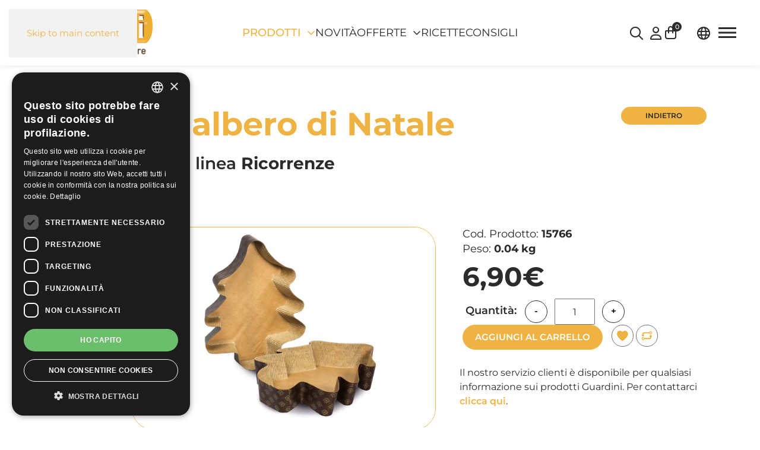

--- FILE ---
content_type: text/html; charset=utf-8
request_url: https://guardini.com/it/prodotti/linee/collezioni-monouso/easy-bake/stampo-albero-di-natale.html
body_size: 20014
content:
<!DOCTYPE html>
<html lang="it-it" dir="ltr">
    <head>
        <meta name="viewport" content="width=device-width, initial-scale=1">
        <link rel="icon" href="/images/guardinispa/layouts/favicon.png" sizes="any">
                <link rel="apple-touch-icon" href="/images/guardinispa/layouts/apple-touch-icon.png">
        <link href="/components/com_eshop/themes/default/css/style.css" rel="stylesheet">
        <meta charset="utf-8">
	<meta name="robots" content="max-snippet:-1, max-image-preview:large, max-video-preview:-1">
	<meta name="description" content="Stampo a forma di albero di Natale per pan di Spagna in acciaio, Linea Ricorrenze, per chi ama preparare dolci a tema e varianti da decorare in occasione delle feste.">
	<meta name="generator" content="MYOB">
	<title>Stampo Albero di Natale pandispagna in Acciaio - Guardini</title>
	<link href="https://guardini.com/it/prodotti/linee/collezioni-carta-plastica/easy-bake/stampo-albero-di-natale.html" rel="alternate" hreflang="it-IT">
	<link href="https://guardini.com/fr/produits/lignes/accessoires/ricorrenze/forme-sapin-de-noël-en-papier.html" rel="alternate" hreflang="fr-FR">
	<link href="https://guardini.com/en/products/lines/gadgets/ricorrenze/christmas-tree-paper-baking-mould.html" rel="alternate" hreflang="en-GB">
<link href="/media/vendor/joomla-custom-elements/css/joomla-alert.min.css?0.4.1" rel="stylesheet">
	<link href="/media/system/css/joomla-fontawesome.min.css?4.5.33" rel="preload" as="style" onload="this.onload=null;this.rel='stylesheet'">
	<link href="/templates/yootheme_child/css/theme.14.css?1768559705" rel="stylesheet">
	<link href="/templates/yootheme_child/css/custom.css?4.5.33" rel="stylesheet">
	<link href="/media/com_eshop/assets/colorbox/colorbox.css" rel="stylesheet">
	<link href="/media/com_eshop/assets/css/labels.css" rel="stylesheet">
	<link href="/media/com_eshop/assets/rating/dist/star-rating.css" rel="stylesheet">
	<link href="/media/plg_system_jcepro/site/css/content.min.css?86aa0286b6232c4a5b58f892ce080277" rel="stylesheet">
	<link href="/media/com_rstbox/css/vendor/animate.min.css?739014" rel="stylesheet">
	<link href="/media/com_rstbox/css/engagebox.css?739014" rel="stylesheet">
	<link href="https://guardini.com/modules/mod_eshop_cart/asset/css/style.css" rel="stylesheet">
	<link href="https://guardini.com/modules/mod_eshop_search/assets/css/style.css" rel="stylesheet">
	<link href="/media/mod_languages/css/template.min.css?739014" rel="stylesheet">
	<link href="/modules/mod_eshop_category/css/style.css" rel="stylesheet">
	<style>.eb-14 .eb-dialog{--eb-max-width:700px;--eb-height:550px;--eb-padding:0;--eb-border-radius:0;--eb-background-color:none;--eb-text-color:rgba(51, 51, 51, 1);--eb-dialog-shadow:var(--eb-shadow-elevation);text-align:center;--eb-border-style:none;--eb-border-color:rgba(46, 198, 100, 1);--eb-border-width:15px;--eb-overlay-enabled:1;--eb-overlay-clickable:0;--eb-bg-image-enabled:0;--eb-background-image:none;}.eb-14.eb-inst{--eb-margin:24px;justify-content:center;align-items:center;}.eb-14 .eb-close{--eb-close-button-inside:block;--eb-close-button-outside:none;--eb-close-button-icon:block;--eb-close-button-image:none;--eb-close-button-font-size:30px;--eb-close-button-color:rgba(255, 255, 255, 1);--eb-close-button-hover-color:rgba(255, 255, 255, 0.7);}.eb-14 .eb-dialog .eb-container{justify-content:center;min-height:100%;display:flex;flex-direction:column;}.eb-14 .eb-backdrop{--eb-overlay-background-color:rgba(0, 0, 0, 0.8);}</style>
	<style>.eb-14 {
                --animation_duration: 300ms;

            }
        </style>
	<style>.eboxSalesImage .eb-dialog {
    max-height: 90vh !important;
}</style>
	<style>.eb-15 .eb-dialog{--eb-max-width:700px;--eb-height:550px;--eb-padding:0;--eb-border-radius:0;--eb-background-color:none;--eb-text-color:rgba(51, 51, 51, 1);--eb-dialog-shadow:var(--eb-shadow-elevation);text-align:center;--eb-border-style:none;--eb-border-color:rgba(46, 198, 100, 1);--eb-border-width:15px;--eb-overlay-enabled:1;--eb-overlay-clickable:0;--eb-bg-image-enabled:0;--eb-background-image:none;}.eb-15.eb-inst{--eb-margin:24px;justify-content:center;align-items:center;}.eb-15 .eb-close{--eb-close-button-inside:block;--eb-close-button-outside:none;--eb-close-button-icon:block;--eb-close-button-image:none;--eb-close-button-font-size:30px;--eb-close-button-color:rgba(255, 255, 255, 1);--eb-close-button-hover-color:rgba(255, 255, 255, 0.7);}.eb-15 .eb-dialog .eb-container{justify-content:center;min-height:100%;display:flex;flex-direction:column;}.eb-15 .eb-backdrop{--eb-overlay-background-color:rgba(0, 0, 0, 0.8);}</style>
	<style>.eb-15 {
                --animation_duration: 300ms;

            }
        </style>
	<style>.eb-16 .eb-dialog{--eb-max-width:700px;--eb-height:550px;--eb-padding:0;--eb-border-radius:0;--eb-background-color:none;--eb-text-color:rgba(51, 51, 51, 1);--eb-dialog-shadow:var(--eb-shadow-elevation);text-align:center;--eb-border-style:none;--eb-border-color:rgba(46, 198, 100, 1);--eb-border-width:15px;--eb-overlay-enabled:1;--eb-overlay-clickable:1;--eb-bg-image-enabled:0;--eb-background-image:none;}.eb-16.eb-inst{--eb-margin:24px;justify-content:center;align-items:center;}.eb-16 .eb-close{--eb-close-button-inside:block;--eb-close-button-outside:none;--eb-close-button-icon:block;--eb-close-button-image:none;--eb-close-button-font-size:30px;--eb-close-button-color:rgba(255, 255, 255, 1);--eb-close-button-hover-color:rgba(255, 255, 255, 0.7);}.eb-16 .eb-dialog .eb-container{justify-content:center;min-height:100%;display:flex;flex-direction:column;}.eb-16 .eb-backdrop{--eb-overlay-background-color:rgba(0, 0, 0, 0.8);}</style>
	<style>.eb-16 {
                --animation_duration: 300ms;

            }
        </style>
<script src="/media/vendor/jquery/js/jquery.min.js?3.7.1"></script>
	<script src="/media/legacy/js/jquery-noconflict.min.js?504da4"></script>
	<script type="application/json" class="joomla-script-options new">{"joomla.jtext":{"JSHOWPASSWORD":"Mostra password","JHIDEPASSWORD":"Nascondi password","ERROR":"Errore","MESSAGE":"Messaggio","NOTICE":"Avviso","WARNING":"Attenzione","JCLOSE":"Chiudi","JOK":"OK","JOPEN":"Apri"},"system.paths":{"root":"","rootFull":"https:\/\/guardini.com\/","base":"","baseFull":"https:\/\/guardini.com\/"},"csrf.token":"d32cdc65090dfa2a3ba93dec741db74d","system.keepalive":{"interval":3600000,"uri":"\/it\/component\/ajax\/?format=json"}}</script>
	<script src="/media/system/js/core.min.js?a3d8f8"></script>
	<script src="/media/system/js/keepalive.min.js?08e025" type="module"></script>
	<script src="/media/system/js/fields/passwordview.min.js?61f142" defer></script>
	<script src="/media/system/js/messages.min.js?9a4811" type="module"></script>
	<script src="/templates/yootheme/vendor/assets/uikit/dist/js/uikit.min.js?4.5.33"></script>
	<script src="/templates/yootheme/vendor/assets/uikit/dist/js/uikit-icons.min.js?4.5.33"></script>
	<script src="/templates/yootheme/js/theme.js?4.5.33"></script>
	<script src="/media/com_eshop/assets/js/noconflict.js"></script>
	<script src="/media/com_eshop/assets/js/eshop.js"></script>
	<script src="/media/com_rstbox/js/engagebox.js?739014"></script>
	<script src="/components/com_eshop/assets/js/noconflict.js"></script>
	<script src="/media/com_widgetkit/js/maps.js" defer></script>
	<script src="/administrator/components/com_widgetkit/vendor/assets/uikit/js/components/grid.min.js"></script>
	<script src="/administrator/components/com_widgetkit/vendor/assets/uikit/js/components/grid-parallax.min.js"></script>
	<script>window.yootheme ||= {}; var $theme = yootheme.theme = {"i18n":{"close":{"label":"Close"},"totop":{"label":"Back to top"},"marker":{"label":"Open"},"navbarToggleIcon":{"label":"Apri menu"},"paginationPrevious":{"label":"Previous page"},"paginationNext":{"label":"Pagina successiva"},"searchIcon":{"toggle":"Open Search","submit":"Submit Search"},"slider":{"next":"Next slide","previous":"Previous slide","slideX":"Slide %s","slideLabel":"%s of %s"},"slideshow":{"next":"Next slide","previous":"Previous slide","slideX":"Slide %s","slideLabel":"%s of %s"},"lightboxPanel":{"next":"Next slide","previous":"Previous slide","slideLabel":"%s of %s","close":"Close"}}};</script>
	<script>GOOGLE_MAPS_API_KEY = "AIzaSyDMeq1mhJNdatSc90e0MzQbz_yRfagoGa8";</script>
	<meta property="og:type" content="article" /><meta property="og:title" content="Stampo albero di Natale - Ricorrenze" /><meta property="og:description" content="Stampo albero di Natale, in carta da forno, per realizzare torte dal sapore tipicamente natalizio e dalla forma inconfondibile." /><meta property="og:image" content="https://guardini.com/media/com_eshop/products/resized/15766_albero-720x480.jpg" /><meta property="og:url" content="https://guardini.com/it/prodotti/linee/collezioni-monouso/easy-bake/stampo-albero-di-natale.html" /><meta property="og:image:height" content="480" /><meta property="og:image:width" content="720" />
	<!-- fontawesome -->
<script src="https://kit.fontawesome.com/2a60ca88e7.js" crossorigin="anonymous"></script>
<!-- fontawesome -->
	<link href="https://guardini.com/it/prodotti/linee/collezioni-carta-plastica/easy-bake/stampo-albero-di-natale.html" rel="alternate" hreflang="x-default">
	<!-- Start: Dati strutturati di Google  -->
<script type="application/ld+json" data-type="gsd">
{
    "@context": "https://schema.org",
    "@type": "BreadcrumbList",
    "itemListElement": [
        {
            "@type": "ListItem",
            "position": 1,
            "name": "Home",
            "item": "https://guardini.com/it"
        },
        {
            "@type": "ListItem",
            "position": 2,
            "name": "Prodotti",
            "item": "https://guardini.com/it/prodotti.html"
        },
        {
            "@type": "ListItem",
            "position": 3,
            "name": "LINEE",
            "item": "https://guardini.com/it/prodotti/linee.html"
        },
        {
            "@type": "ListItem",
            "position": 4,
            "name": "Collezioni carta e plastica",
            "item": "https://guardini.com/it/prodotti/linee/collezioni-carta-plastica.html"
        },
        {
            "@type": "ListItem",
            "position": 5,
            "name": "Easy Bake",
            "item": "https://guardini.com/it/prodotti/linee/collezioni-carta-plastica/easy-bake.html"
        },
        {
            "@type": "ListItem",
            "position": 6,
            "name": "Stampo albero di Natale",
            "item": "https://guardini.com/it/prodotti/linee/collezioni-monouso/easy-bake/stampo-albero-di-natale.html"
        }
    ]
}
</script>
<script type="application/ld+json" data-type="gsd">
{
    "@context": "https://schema.org",
    "@type": "Product",
    "productID": "15766",
    "name": "Stampo Albero di Natale pandispagna in Acciaio - Guardini",
    "image": "https://guardini.com/media/com_eshop/products/15766_albero.jpg",
    "description": "Stampo a forma di albero di Natale per pan di Spagna in acciaio, Linea Ricorrenze, per chi ama preparare dolci a tema e varianti da decorare in occasione delle feste.",
    "sku": "15766",
    "mpn": "15766",
    "brand": {
        "@type": "Brand",
        "name": "Guardini"
    },
    "offers": {
        "@type": "Offer",
        "price": "5.66",
        "priceCurrency": "EUR",
        "url": "https://guardini.com/it/prodotti/linee/collezioni-monouso/easy-bake/stampo-albero-di-natale.html",
        "itemCondition": "http://schema.org/NewCondition",
        "availability": "https://schema.org/InStock"
    }
}
</script>
<!-- End: Dati strutturati di Google  -->

        <!-- Google Tag Manager -->
        <script>(function(w,d,s,l,i){w[l]=w[l]||[];w[l].push({'gtm.start':
                    new Date().getTime(),event:'gtm.js'});var f=d.getElementsByTagName(s)[0],
                j=d.createElement(s),dl=l!='dataLayer'?'&l='+l:'';j.async=true;j.src=
                'https://www.googletagmanager.com/gtm.js?id='+i+dl;f.parentNode.insertBefore(j,f);
            })(window,document,'script','dataLayer','GTM-W4Z5Z3N');</script>
        <!-- End Google Tag Manager -->

        <!--Start Cookie Script it
        <script type="text/javascript" charset="UTF-8" src="//cdn.cookie-script.com/s/a1f688d633d336996c0953d22c480b82.js"></script>
        End Cookie Script-->
        
        <!-- Google tag (gtag.js) IOL 02/04/2024-->
        <script async src="https://www.googletagmanager.com/gtag/js?id=AW-16483189831"></script>
        <script>
            window.dataLayer = window.dataLayer || [];
            function gtag(){dataLayer.push(arguments);}
            gtag('js', new Date());

            gtag('config', 'AW-16483189831');
        </script>

        <!-- Event snippet for user list (28821) for Google AdWords account ID 367-531-8582 remarketing page -->
        <script>
            gtag('event', 'conversion', {
                'send_to': 'AW-16483189831/PHDuCNq4upoZEMeI5rM9',
                'aw_remarketing_only': true
            });
        </script>
        <!--End Script IOL-->
        <meta name="google-site-verification" content="9WbahuY3Otd5pRfWEjI5-chUep5ksxBitEh7btZTGJc" />

    </head>
    <body class="prodotti">

        
    
        <!-- Google Tag Manager (noscript) -->
        <noscript><iframe src="https://www.googletagmanager.com/ns.html?id=GTM-W4Z5Z3N" height="0" width="0" style="display:none;visibility:hidden"></iframe></noscript>
        <!-- End Google Tag Manager (noscript) -->

        <!-- Facebook Pixel Code -->
        <script>
            !function(f,b,e,v,n,t,s){if(f.fbq)return;n=f.fbq=function(){n.callMethod?
                n.callMethod.apply(n,arguments):n.queue.push(arguments)};if(!f._fbq)f._fbq=n;
                n.push=n;n.loaded=!0;n.version='2.0';n.queue=[];t=b.createElement(e);t.async=!0;
                t.src=v;s=b.getElementsByTagName(e)[0];s.parentNode.insertBefore(t,s)}(window,
                document,'script','https://connect.facebook.net/en_US/fbevents.js');
            fbq('init', '111432532771820'); // Insert your pixel ID here.
            fbq('track', 'PageView');
        </script>
        <noscript><img height="1" width="1" style="display:none" src="https://www.facebook.com/tr?id=111432532771820&ev=PageView&noscript=1"/></noscript>
        <!-- DO NOT MODIFY -->
        <!-- End Facebook Pixel Code -->

        <div class="uk-hidden-visually uk-notification uk-notification-top-left uk-width-auto">
            <div class="uk-notification-message">
                <a href="#tm-main">Skip to main content</a>
            </div>
        </div>

        
        
        <div class="tm-page">

                        


<header class="tm-header-mobile uk-hidden@m">


        <div uk-sticky show-on-up animation="uk-animation-slide-top" cls-active="uk-navbar-sticky" sel-target=".uk-navbar-container">
    
        <div class="uk-navbar-container">

            <div class="uk-container uk-container-expand">
                <nav class="uk-navbar" uk-navbar="{&quot;align&quot;:&quot;left&quot;,&quot;container&quot;:&quot;.tm-header-mobile &gt; [uk-sticky]&quot;,&quot;boundary&quot;:&quot;.tm-header-mobile .uk-navbar-container&quot;,&quot;target-y&quot;:&quot;.tm-header-mobile .uk-navbar-container&quot;,&quot;dropbar&quot;:true,&quot;dropbar-anchor&quot;:&quot;.tm-header-mobile .uk-navbar-container&quot;,&quot;dropbar-transparent-mode&quot;:&quot;remove&quot;}">

                                        <div class="uk-navbar-left ">

                        
                                                    
<div class="uk-navbar-item user-search-mobile" id="module-630">

    
    <div class="uk-margin-remove-last-child custom">
    <p><a href="#" target="_self" title="search" uk-toggle="target: #modal-full-mobile">search</a></p>
</div>
<div id="modal-full-mobile" class="uk-modal-full" uk-modal>
    <div class="uk-modal-dialog uk-flex uk-position-absolute uk-animation-slide-top-small">
        <button class="uk-modal-close-full uk-close-large" type="button" uk-close></button>
        <div class="uk-modal-body uk-padding-large uk-margin-auto uk-flex uk-flex-column uk-box-sizing-content uk-width-expand" style="background-color: #FFFFFF">
            <div class="uk-search uk-search-large uk-align-center"  id="eshop-search-mobile">
                <input class="form-control js-finder-search-query uk-search-input uk-text-left product_search_mobile radius-36 uk-border uk-margin-bottom" autofocus type="text" name="keyword" id="keyword" value="" placeholder="Cerca un prodotto...">
            </div>
            <div class="eshop-searchuser-search-mobile">
                <div id="eshop_result_mobile" style="padding: 0;border:0px;" class="uk-list uk-list-striped"></div>
                <input type="hidden" name="live_site" id="live_site" value="https://guardini.com/">
                <input type="hidden" name="image_width" id="image_width" value="70">
                <input type="hidden" name="image_height" id="image_height" value="46">
                <input type="hidden" name="category_ids" id="category_ids" value="32">
                <input type="hidden" name="description_max_chars" id="description_max_chars" value="50">
            </div>
        </div>
    </div>
</div>
<script type="text/javascript">
    (function($){
        $(document).ready(function(){
            $('#eshop_result_mobile').hide();
            $('input.product_search_mobile').val('');
            $(window).click(function(){
                $('#eshop_result_mobile').hide();
            })
            function search() {
                var query_value = $('input.product_search_mobile').val();
                $('b#search-string').html(query_value);

                if(query_value !== '')
                {
                    $('.product_search_mobile').addClass('eshop-loadding');
                    $.ajax({
                        type: "POST",
                        url: $('#live_site').val() + "index.php?option=com_eshop&view=search&format=raw&layout=ajax&lang=it",
                        data: '&keyword=' + query_value + '&image_width=' + $('#image_width').val() + '&image_height=' + $('#image_height').val() + '&category_ids=' + $('#category_ids').val() + '&description_max_chars=' + $('#description_max_chars').val(),
                        cache: false,
                        success: function(html){
                            $("div#eshop_result_mobile").html(html);
                            if (html.trim() != '<div>Non ci sono prodotti disponibili.</div>') {
                                $("div#eshop_result_mobile").append('<div class="eshop_result_btn_search uk-text-center"><a href="/it/prodotti/ricerca.html?keyword='+query_value+'" class="uk-button uk-button-default uk-button-small">Tutti i risultati</a></div>');
                            }
                            $('.product_search_mobile').removeClass('eshop-loadding');
                        }
                    });
                }

                return false;
            }

            $('#eshop-search-mobile').on('keyup', '#keyword', function(e) {
                //Set Timeout
                clearTimeout($.data(this, 'timer'));
                // Set Search String
                var search_string = $(this).val();
                // Do Search
                if (search_string == '')
                {
                    $('.product_search_mobile').removeClass('eshop-loadding');
                    $("div#eshop_result_mobile").slideUp();
                }
                else
                {
                    $("div#eshop_result_mobile").slideDown('slow');
                    $(this).data('timer', setTimeout(search, 100));
                };
            });
        });
    })(jQuery);
</script>

</div>

<div class="uk-navbar-item user-login" id="module-653">

    
    
<div class="uk-margin-remove-last-child custom" ><p><a uk-toggle="target: #offcanvas-module-login" title="login">login</a></p></div>

</div>

<div class="uk-navbar-item eshop-cart" id="module-658">

    
    
<div class="uk-margin-remove-last-child custom" ><div class="eshop-items"><a uk-toggle="target: #offcanvas-module-cart"><span id="eshop-cart-total-mobile"><i>0</i></span></a></div></div>

</div>

<div class="uk-navbar-item lang-selector" id="module-480">

    
    
<div class="uk-panel mod-languages">

    
    
        <div class="uk-inline">

                                            <a tabindex="0">
                                            <img src="/media/mod_languages/images/it.gif" alt="">                                        Italiano                </a>
                                                                                    
            <div uk-dropdown="mode: click">
                <ul class="uk-nav uk-dropdown-nav">
                                                                    <li class="uk-active">
                            <a href="https://guardini.com/it/prodotti/linee/collezioni-monouso/easy-bake/stampo-albero-di-natale.html">
                                                                    <img src="/media/mod_languages/images/it.gif" alt="">                                                                Italiano                            </a>
                        </li>
                                                                                            <li >
                            <a href="/fr/produits/lignes/accessoires/ricorrenze/forme-sapin-de-noël-en-papier.html">
                                                                    <img src="/media/mod_languages/images/fr.gif" alt="">                                                                Français                            </a>
                        </li>
                                                                                            <li >
                            <a href="/en/products/lines/gadgets/ricorrenze/christmas-tree-paper-baking-mould.html">
                                                                    <img src="/media/mod_languages/images/en.gif" alt="">                                                                English                            </a>
                        </li>
                                                            </ul>
            </div>

        </div>

    
    
</div>

</div>

                        
                        
                    </div>
                    
                                        <div class="uk-navbar-center">

                                                    <a href="https://guardini.com/it/" aria-label="Torna alla Home" class="uk-logo uk-navbar-item header-logo-it-IT">
    <picture>
<source type="image/webp" srcset="/templates/yootheme/cache/d8/logo-guardini-2020-it-d8fa9708.webp 190w, /templates/yootheme/cache/29/logo-guardini-2020-it-2989050c.webp 242w" sizes="(min-width: 190px) 190px">
<img alt="Guardini Spa" loading="eager" src="/templates/yootheme/cache/7e/logo-guardini-2020-it-7ec177f1.png" width="190" height="70">
</picture></a>
                        
                        
                    </div>
                    
                                        <div class="uk-navbar-right">

                        
                                                    <a uk-toggle href="#tm-dialog-mobile" class="uk-navbar-toggle uk-navbar-toggle-animate">

        
        <div uk-navbar-toggle-icon></div>

        
    </a>
                        
                    </div>
                    
                </nav>
            </div>

        </div>

        </div>
    



    
    
        <div id="tm-dialog-mobile" class="uk-dropbar uk-dropbar-top" uk-drop="{&quot;clsDrop&quot;:&quot;uk-dropbar&quot;,&quot;flip&quot;:&quot;false&quot;,&quot;container&quot;:&quot;.tm-header-mobile &gt; [uk-sticky]&quot;,&quot;target-y&quot;:&quot;.tm-header-mobile .uk-navbar-container&quot;,&quot;mode&quot;:&quot;click&quot;,&quot;target-x&quot;:&quot;.tm-header-mobile .uk-navbar-container&quot;,&quot;stretch&quot;:true,&quot;pos&quot;:&quot;bottom-left&quot;,&quot;bgScroll&quot;:&quot;false&quot;,&quot;animation&quot;:&quot;reveal-top&quot;,&quot;animateOut&quot;:true,&quot;duration&quot;:300,&quot;toggle&quot;:&quot;false&quot;}">

        <div class="tm-height-min-1-1 uk-flex uk-flex-column">

            
                        <div class="uk-margin-auto-bottom">
                
<div class="uk-grid uk-child-width-1-1" uk-grid>    <div>
<div class="uk-panel" id="module-631">

    
    <div class="menumobile-prodotti">
    <ul class="uk-nav-default" data-uk-nav>
        <li class="uk-parent">
            <a href="#" class="uk-text-uppercase">Prodotti</a>
            <ul class="uk-nav uk-nav-sub " data-uk-nav>
                <li class="uk-parent "><a href="#" class="first-level">Stampi in Acciaio <span uk-nav-parent-icon></span></a><ul class="uk-nav-sub"><li><a href="/it/prodotti/linee/stampi-in-acciaio/xbake.html">XBake</a></li><li><a href="/it/prodotti/linee/stampi-in-acciaio/b-nat.html">B-Nat</a></li><li><a href="/it/prodotti/linee/stampi-in-acciaio/gold-elegance.html">Gold Elegance</a></li><li><a href="/it/prodotti/linee/stampi-in-acciaio/silver-elegance.html">Silver Elegance</a></li><li><a href="/it/prodotti/linee/stampi-in-acciaio/arianna.html">Arianna</a></li><li><a href="/it/prodotti/linee/stampi-in-acciaio/gardenia.html">Gardenia</a></li><li><a href="/it/prodotti/linee/stampi-in-acciaio/chocoforme.html">Chocoforme</a></li><li><a href="/it/prodotti/linee/stampi-in-acciaio/happy-hour.html">Happy Hour</a></li><li><a href="/it/prodotti/linee/stampi-in-acciaio/rossana.html">Rossana</a></li><li><a href="/it/prodotti/linee/stampi-in-acciaio/bake-away.html">Bake Away</a></li><li><a href="/it/prodotti/linee/stampi-in-acciaio/pizza-mania.html">Pizza&Mania</a></li></ul></li><li class="uk-parent "><a href="#" class="first-level">Stampi in alluminio anodizzato <span uk-nav-parent-icon></span></a><ul class="uk-nav-sub"><li><a href="/it/prodotti/linee/stampi-in-alluminio-anodizzato/professional.html">Professional</a></li></ul></li><li class="uk-parent "><a href="#" class="first-level">Stampi in alluminio pressofuso <span uk-nav-parent-icon></span></a><ul class="uk-nav-sub"><li><a href="/it/prodotti/linee/stampi-in-alluminio-pressofuso/sweet-magic.html">Sweet Magic</a></li></ul></li><li class="uk-parent "><a href="#" class="first-level">Stampi in acciaio stagnato <span uk-nav-parent-icon></span></a><ul class="uk-nav-sub"><li><a href="/it/prodotti/linee/stampi-in-acciaio-stagnato/essential.html">Essential</a></li></ul></li><li class="uk-parent "><a href="#" class="first-level">Stampi in vetro borosilicato <span uk-nav-parent-icon></span></a><ul class="uk-nav-sub"><li><a href="/it/prodotti/linee/stampi-in-vetro-borosilicato/vetro-borosilicato.html">Vetro Borosilicato</a></li></ul></li><li class="uk-parent "><a href="#" class="first-level">Collezioni carta e plastica <span uk-nav-parent-icon></span></a><ul class="uk-nav-sub"><li><a href="/it/prodotti/linee/collezioni-carta-plastica/easy-bake-bio.html">Easy Bake Bio</a></li><li><a href="/it/prodotti/linee/collezioni-carta-plastica/easy-bake.html">Easy Bake</a></li></ul></li><li class="uk-parent "><a href="#" class="first-level">Stampi in silicone <span uk-nav-parent-icon></span></a><ul class="uk-nav-sub"><li><a href="/it/prodotti/linee/stampi-in-silicone/juliette.html">Juliette</a></li></ul></li><li class="uk-parent "><a href="#" class="first-level">Pirofile in ceramica <span uk-nav-parent-icon></span></a><ul class="uk-nav-sub"><li><a href="/it/prodotti/linee/pirofile-in-ceramica/ceramica.html">Ceramica</a></li></ul></li><li class="uk-parent "><a href="#" class="first-level">Accessori <span uk-nav-parent-icon></span></a><ul class="uk-nav-sub"><li><a href="/it/prodotti/linee/accessori/stampi-per-friggitrice-ad-aria.html">Stampi per friggitrice ad aria</a></li><li><a href="/it/prodotti/linee/accessori/ricorrenze.html">Ricorrenze</a></li><li><a href="/it/prodotti/linee/accessori/tagliabiscotti.html">Tagliabiscotti</a></li><li><a href="/it/prodotti/linee/accessori/coppapasta.html">Coppapasta</a></li><li><a href="/it/prodotti/linee/accessori/anelli-regolabili.html">Anelli regolabili</a></li></ul></li>            </ul>
        </li>
    </ul>
</div>
</div>
</div>    <div>
<div class="uk-panel main-menu" id="module-94">

    
    
<ul class="uk-nav uk-nav-default uk-nav-accordion" uk-nav="targets: &gt; .js-accordion">
    
	<li class="item-1271"><a href="/it/novita.html">Novità</a></li>
	<li class="item-1241 js-accordion uk-parent"><a href>Offerte <span uk-nav-parent-icon></span></a>
	<ul class="uk-nav-sub">

		<li class="item-1269"><a href="/it/prodotti/saldi.html">Saldi</a></li>
		<li class="item-1270"><a href="/it/prodotti/promozioni.html">Promozioni</a></li></ul></li>
	<li class="item-1273"><a href="/it/ricette.html">Ricette</a></li>
	<li class="item-1272"><a href="/it/consigli.html">Consigli</a></li></ul>

</div>
</div>    <div>
<div class="uk-panel main-menu" id="module-607">

    
    
<ul class="menu-left uk-nav uk-nav-default">
    
	<li class="item-1239"><a href="/it/ricette.html" class="uk-visible@m uk-hidden@l">Ricette</a></li>
	<li class="item-1240"><a href="/it/consigli.html" class="uk-visible@m uk-hidden@l">Consigli</a></li>
	<li class="item-645"><a href="/it/il-piacere-italiano-di-cucinare.html">Chi siamo</a></li>
	<li class="item-1143"><a href="/it/filosofia-produttiva.html">Filosofia produttiva</a></li>
	<li class="item-656"><a href="/it/governance.html">Governance</a></li>
	<li class="item-984"><a href="/it/sostenibilita.html">Sostenibilità</a></li>
	<li class="item-687"><a href="/it/news.html" class="no-icon">News</a></li>
	<li class="item-315"><a href="/it/contatti.html">Contatti</a></li></ul>

</div>
</div>    <div>
<div class="uk-panel" id="module-633">

    
    <div class="uk-grid tm-grid-expand uk-grid-row-collapse uk-child-width-1-1">
<div class="uk-width-1-1">
    
        
            
            
            
                
                    
<div class="uk-margin-large-top uk-margin uk-text-center">
    
    
        
        
<a class="el-content uk-width-1-1 uk-button uk-button-primary" title="Tutte le linee" href="/it/prodotti.html">
    
        Tutte le linee    
    
</a>


        
    
    
</div>

<div class="uk-text-uppercase uk-text-large medium-font uk-text-center">        Seguici su    </div><div class="uk-panel social-links uk-margin uk-text-center"><p class="fa-social"><a href="https://www.facebook.com/GuardiniTeglie/" target="_blank" rel="noopener noreferrer"><i class="fa-brands fa-facebook"></i></a><a href="https://www.instagram.com/guardiniteglie/" target="_blank" rel="noopener noreferrer"><i class="fa-brands fa-instagram"></i></a><a href="https://www.youtube.com/user/Guardiniteglie" target="_blank" rel="noopener noreferrer"><i class="fa-brands fa-youtube"></i></a><a href="https://www.linkedin.com/company/guardini" target="_blank" rel="noopener noreferrer"><i class="fa-brands fa-linkedin"></i></a></p></div>
                
            
        
    
</div></div>
</div>
</div></div>
            </div>
            
            
        </div>

    </div>
    

</header>




<header class="tm-header uk-visible@m">



        <div uk-sticky media="@m" show-on-up animation="uk-animation-slide-top" cls-active="uk-navbar-sticky" sel-target=".uk-navbar-container">
    
        <div class="uk-navbar-container">

            <div class="uk-container uk-container-expand">
                <nav class="uk-navbar" uk-navbar="{&quot;align&quot;:&quot;left&quot;,&quot;container&quot;:&quot;.tm-header &gt; [uk-sticky]&quot;,&quot;boundary&quot;:&quot;.tm-header .uk-navbar-container&quot;,&quot;target-y&quot;:&quot;.tm-header .uk-navbar-container&quot;,&quot;dropbar&quot;:true,&quot;dropbar-anchor&quot;:&quot;.tm-header .uk-navbar-container&quot;,&quot;dropbar-transparent-mode&quot;:&quot;remove&quot;}">

                                        <div class="uk-navbar-left ">

                                                    <a href="https://guardini.com/it/" aria-label="Torna alla Home" class="uk-logo uk-navbar-item header-logo-it-IT">
    <picture>
<source type="image/webp" srcset="/templates/yootheme/cache/8e/logo-guardini-2020-it-8e6e23fe.webp 218w, /templates/yootheme/cache/29/logo-guardini-2020-it-2989050c.webp 242w" sizes="(min-width: 218px) 218px">
<img alt="Guardini Spa" loading="eager" src="/templates/yootheme/cache/28/logo-guardini-2020-it-2855c307.png" width="218" height="80">
</picture></a>
                        
                        
                        
                    </div>
                    
                                        <div class="uk-navbar-center">

                        
                                                    
<ul class="uk-navbar-nav" id="module-606">
    
	<li class="item-997 uk-active uk-parent"><a href="/it/prodotti.html">Prodotti</a>
	<div class="uk-drop uk-navbar-dropdown" pos="bottom-center" stretch="x" boundary=".tm-header .uk-navbar" style="--uk-position-viewport-offset: 0;"><div class="uk-grid tm-grid-expand uk-child-width-1-1 uk-grid-margin">
<div class="uk-width-1-1">
    
        
            
            
            
                
                    
<div class="uk-panel">
    
    <div uk-grid id="megamenu-prodotti">
    <div class="uk-width-3-5@l uk-width-2-3@m">
        <div uk-grid class="uk-grid-match uk-width-1-1">
            <div class="uk-width-3-5 uk-padding-remove-left">
                <ul class="uk-tab-left semi-bold-font" id="cat-firstlevel" uk-tab="connect: #component-tab-left; animation: uk-animation-fade">
                    <li><a href="/it/prodotti/linee/stampi-in-acciaio.html" valimage="categoria-stampi-acciaio.jpg">Stampi in Acciaio</a></li><li><a href="/it/prodotti/linee/stampi-in-alluminio-anodizzato.html" valimage="categoria-stampi-alluminio-anodizzato.jpg">Stampi in alluminio anodizzato</a></li><li><a href="/it/prodotti/linee/stampi-in-alluminio-pressofuso.html" valimage="categoria-stampi-alluminio-pressofuso.jpg">Stampi in alluminio pressofuso</a></li><li><a href="/it/prodotti/linee/stampi-in-acciaio-stagnato.html" valimage="SELENIA_cros_SATINATA.jpg">Stampi in acciaio stagnato</a></li><li><a href="/it/prodotti/linee/stampi-in-vetro-borosilicato.html" valimage="categoria-vetro.jpg">Stampi in vetro borosilicato</a></li><li><a href="/it/prodotti/linee/collezioni-carta-plastica.html" valimage="categoria-stampi-carta-plastica.jpg">Collezioni carta e plastica</a></li><li><a href="/it/prodotti/linee/stampi-in-silicone.html" valimage="categoria-stampi-silicone.jpg">Stampi in silicone</a></li><li><a href="/it/prodotti/linee/pirofile-in-ceramica.html" valimage="categoria-pirofile-ceramica.jpg">Pirofile in ceramica</a></li><li><a href="/it/prodotti/linee/accessori.html" valimage="categoria-accessori.jpg">Accessori</a></li>                </ul>
            </div>
            <div class="uk-width-2-5">
                <div id="component-tab-left" class="uk-switcher uk-text-uppercase">
                    <div><ul class="uk-list" id="cat-secondlevel"><li><a class="second-level" href="/it/prodotti/linee/stampi-in-acciaio/xbake.html" valimage="XBAKEfamilyETI_nov22.jpg">XBake</a></li><li><a class="second-level" href="/it/prodotti/linee/stampi-in-acciaio/b-nat.html" valimage="B-NAT_linea.jpg">B-Nat</a></li><li><a class="second-level" href="/it/prodotti/linee/stampi-in-acciaio/gold-elegance.html" valimage="GOLD_ELEGANCE_linea.jpg">Gold Elegance</a></li><li><a class="second-level" href="/it/prodotti/linee/stampi-in-acciaio/silver-elegance.html" valimage="SILVER_ELEGANCE_linea.jpg">Silver Elegance</a></li><li><a class="second-level" href="/it/prodotti/linee/stampi-in-acciaio/arianna.html" valimage="image_5f55f618eb8de_ARIANNA_linea.jpg">Arianna</a></li><li><a class="second-level" href="/it/prodotti/linee/stampi-in-acciaio/gardenia.html" valimage="GARDENIA_linea.jpg">Gardenia</a></li><li><a class="second-level" href="/it/prodotti/linee/stampi-in-acciaio/chocoforme.html" valimage="CHOCOFORME_linea.jpg">Chocoforme</a></li><li><a class="second-level" href="/it/prodotti/linee/stampi-in-acciaio/happy-hour.html" valimage="HAPPYHOURfamily_nuovo_pack_2020.jpg">Happy Hour</a></li><li><a class="second-level" href="/it/prodotti/linee/stampi-in-acciaio/rossana.html" valimage="ROSSANA_linea.jpg">Rossana</a></li><li><a class="second-level" href="/it/prodotti/linee/stampi-in-acciaio/bake-away.html" valimage="BAKEAWAYfamily_ott21.jpg">Bake Away</a></li><li><a class="second-level" href="/it/prodotti/linee/stampi-in-acciaio/pizza-mania.html" valimage="PIZZAMANIA_linea.jpg">Pizza&Mania</a></li></ul></div><div><ul class="uk-list" id="cat-secondlevel"><li><a class="second-level" href="/it/prodotti/linee/stampi-in-alluminio-anodizzato/professional.html" valimage="ALLUMINIOanodizzato_family_2023_eti.jpg">Professional</a></li></ul></div><div><ul class="uk-list" id="cat-secondlevel"><li><a class="second-level" href="/it/prodotti/linee/stampi-in-alluminio-pressofuso/sweet-magic.html" valimage="sweet_magic_linea.jpg">Sweet Magic</a></li></ul></div><div><ul class="uk-list" id="cat-secondlevel"><li><a class="second-level" href="/it/prodotti/linee/stampi-in-acciaio-stagnato/essential.html" valimage="ESSENTIALfamily_ott25.jpg">Essential</a></li></ul></div><div><ul class="uk-list" id="cat-secondlevel"><li><a class="second-level" href="/it/prodotti/linee/stampi-in-vetro-borosilicato/vetro-borosilicato.html" valimage="VETROBOROSIL_family_pack23.jpg">Vetro Borosilicato</a></li></ul></div><div><ul class="uk-list" id="cat-secondlevel"><li><a class="second-level" href="/it/prodotti/linee/collezioni-carta-plastica/easy-bake-bio.html" valimage="EBBIO_familyPACK.jpg">Easy Bake Bio</a></li><li><a class="second-level" href="/it/prodotti/linee/collezioni-carta-plastica/easy-bake.html" valimage="EASYBAKE_family.jpg">Easy Bake</a></li></ul></div><div><ul class="uk-list" id="cat-secondlevel"><li><a class="second-level" href="/it/prodotti/linee/stampi-in-silicone/juliette.html" valimage="image_591ad17b616f5_Juliette_linea.jpg">Juliette</a></li></ul></div><div><ul class="uk-list" id="cat-secondlevel"><li><a class="second-level" href="/it/prodotti/linee/pirofile-in-ceramica/ceramica.html" valimage="ceramicafamily_dic18.jpg">Ceramica</a></li></ul></div><div><ul class="uk-list" id="cat-secondlevel"><li><a class="second-level" href="/it/prodotti/linee/accessori/stampi-per-friggitrice-ad-aria.html" valimage="AIRFRYER_family2.jpg">Stampi per friggitrice ad aria</a></li><li><a class="second-level" href="/it/prodotti/linee/accessori/ricorrenze.html" valimage="2022_RICORRENZE_linea.jpg">Ricorrenze</a></li><li><a class="second-level" href="/it/prodotti/linee/accessori/tagliabiscotti.html" valimage="accessori-tagliabiscotti.jpg">Tagliabiscotti</a></li><li><a class="second-level" href="/it/prodotti/linee/accessori/coppapasta.html" valimage="COPPAPASTA_linea.jpg">Coppapasta</a></li><li><a class="second-level" href="/it/prodotti/linee/accessori/anelli-regolabili.html" valimage="accessori-anelli-regolabili.jpg">Anelli regolabili</a></li></ul></div>                </div>
            </div>
        </div>
    </div>
    <div class="uk-width-2-5@l uk-width-1-3@m uk-padding-remove">
        <img id="megamenu-prodotti-image" class="uk-animation-fade uk-animation-fast" src="/media/com_eshop/categories/resized/menu-prodotti-720x480.jpg" alt="Tutte le linee" title="Tutte le linee"  />
        <a href="/it/prodotti.html" class="uk-button uk-button-primary uk-button-small uk-margin-small uk-align-right">Tutte le linee</a>
    </div>
</div>
<script>
    (function($) {
        $(document).ready(function() {
            pathimage_default = '/media/com_eshop/categories/resized/menu-prodotti-720x480.jpg';
            $('#cat-firstlevel li a').click(function (e){
                imagelinea = $(this).attr('valimage');
                $('#megamenu-prodotti-image').attr('src','/media/com_eshop/categories/'+imagelinea);
                pathimage_default = '/media/com_eshop/categories/'+imagelinea;
                e.preventDefault();
            });
            $('#cat-secondlevel li a').hover(
                function(){
                    imagelinea = $(this).attr('valimage');
                    if (imagelinea!='') {
                        $('#megamenu-prodotti-image').attr('src','/media/com_eshop/categories/'+imagelinea);
                    }
                },
                function() {
                    /*
                    if ($('#megamenu-prodotti-image').attr('src') != pathimage_default){
                        $('#megamenu-prodotti-image').attr('src',pathimage_default);
                    }
                    */
                }
            );
        });
    })(jQuery)
</script>

</div>
                
            
        
    
</div></div></div></li>
	<li class="item-1103"><a href="/it/novita.html">Novità</a></li>
	<li class="item-1104 uk-parent"><a role="button">Offerte</a>
	<div class="uk-drop uk-navbar-dropdown" mode="hover" pos="bottom-right" stretch="x" boundary=".tm-header .uk-navbar"><style class="uk-margin-remove-adjacent">#menu-item-1104\#0 .el-link{font-size: 20px; line-height: 28px;}#menu-item-1104\#0 .el-image{border-radius: 36px;}#menu-item-1104\#0 .uk-grid{display: flex; justify-content: center;}</style><div class="uk-grid-margin uk-container"><div class="centra uk-grid uk-flex-center uk-child-width-1-1">
<div class="uk-width-1-1@m">
    
        
            
            
            
                
                    
<div id="menu-item-1104#0" class="uk-text-uppercase semi-bold-font nav-arrow offerte uk-margin">
    
        <div class="uk-grid uk-child-width-1-2 uk-flex-center uk-flex-middle uk-grid-match" uk-grid>                <div>
<div class="el-item uk-flex uk-flex-column">
        <a class="uk-flex-1 uk-panel uk-margin-remove-first-child uk-link-toggle" href="/it/prodotti/saldi.html">    
        
            
                
            
            
                                

    
                <picture>
<source type="image/webp" srcset="/templates/yootheme/cache/ab/saldi-aba50d13.webp 520w" sizes="(min-width: 520px) 520px">
<img src="/templates/yootheme/cache/19/saldi-190f714e.jpeg" width="520" height="280" alt loading="lazy" class="el-image">
</picture>        
        
    
                
                
                    

        
        
        
    
        
        
        
        
                <div class="uk-margin-top"><div class="el-link uk-link">Saldi</div></div>        

                
                
            
        
        </a>    
</div></div>
                <div>
<div class="el-item uk-flex uk-flex-column">
        <a class="uk-flex-1 uk-panel uk-margin-remove-first-child uk-link-toggle" href="/it/prodotti/promozioni.html">    
        
            
                
            
            
                                

    
                <picture>
<source type="image/webp" srcset="/templates/yootheme/cache/9b/promozioni-9bab1d48.webp 520w" sizes="(min-width: 520px) 520px">
<img src="/templates/yootheme/cache/4f/promozioni-4fcf6596.jpeg" width="520" height="280" alt loading="lazy" class="el-image">
</picture>        
        
    
                
                
                    

        
        
        
    
        
        
        
        
                <div class="uk-margin-top"><div class="el-link uk-link">Promozioni</div></div>        

                
                
            
        
        </a>    
</div></div>
                </div>
    
</div>
                
            
        
    
</div></div></div></div></li>
	<li class="item-345"><a href="/it/ricette.html">Ricette</a></li>
	<li class="item-297"><a href="/it/consigli.html">Consigli</a></li></ul>

                        
                    </div>
                    
                                        <div class="uk-navbar-right">

                        
                                                    
<div class="uk-navbar-item user-search" id="module-220">

    
    <div class="uk-margin-remove-last-child custom">
    <p><a href="#" target="_self" title="search" uk-toggle="target: #modal-full">search</a></p>
</div>
<div id="modal-full" class="uk-modal-full" uk-modal>
    <div class="uk-modal-dialog uk-flex uk-position-absolute uk-animation-slide-top-small">
        <button class="uk-modal-close-full uk-close-large" type="button" uk-close></button>
        <div class="uk-modal-body uk-padding-large uk-margin-auto uk-flex uk-flex-column uk-box-sizing-content uk-width-expand" style="background-color: #FFFFFF">
            <div class="uk-search uk-search-large uk-align-center"  id="eshop-search">
                <input class="form-control js-finder-search-query uk-search-input uk-text-left product_search radius-36 uk-border uk-margin-bottom" autofocus type="text" name="keyword" id="keyword" value="" placeholder="Cerca un prodotto...">
            </div>
            <div class="eshop-searchuser-search">
                <div id="eshop_result" style="padding: 0;border:0px;" class="uk-list uk-list-striped"></div>
                <input type="hidden" name="live_site" id="live_site" value="https://guardini.com/">
                <input type="hidden" name="image_width" id="image_width" value="70">
                <input type="hidden" name="image_height" id="image_height" value="46">
                <input type="hidden" name="category_ids" id="category_ids" value="32">
                <input type="hidden" name="description_max_chars" id="description_max_chars" value="50">
            </div>
        </div>
    </div>
</div>
<script type="text/javascript">
    (function($){
        $(document).ready(function(){
            $('#eshop_result').hide();
            $('input.product_search').val('');
            $(window).click(function(){
                $('#eshop_result').hide();
            })
            function search() {
                var query_value = $('input.product_search').val();
                $('b#search-string').html(query_value);

                if(query_value !== '')
                {
                    $('.product_search').addClass('eshop-loadding');
                    $.ajax({
                        type: "POST",
                        url: $('#live_site').val() + "index.php?option=com_eshop&view=search&format=raw&layout=ajax&lang=it",
                        data: '&keyword=' + query_value + '&image_width=' + $('#image_width').val() + '&image_height=' + $('#image_height').val() + '&category_ids=' + $('#category_ids').val() + '&description_max_chars=' + $('#description_max_chars').val(),
                        cache: false,
                        success: function(html){
                            $("div#eshop_result").html(html);
                            if (html.trim() != '<div>Non ci sono prodotti disponibili.</div>') {
                                $("div#eshop_result").append('<div class="eshop_result_btn_search uk-text-center"><a href="/it/prodotti/ricerca.html?keyword='+query_value+'" class="uk-button uk-button-default uk-button-small">Tutti i risultati</a></div>');
                            }
                            $('.product_search').removeClass('eshop-loadding');
                        }
                    });
                }

                return false;
            }

            $('#eshop-search').on('keyup', '#keyword', function(e) {
                //Set Timeout
                clearTimeout($.data(this, 'timer'));
                // Set Search String
                var search_string = $(this).val();
                // Do Search
                if (search_string == '')
                {
                    $('.product_search').removeClass('eshop-loadding');
                    $("div#eshop_result").slideUp();
                }
                else
                {
                    $("div#eshop_result").slideDown('slow');
                    $(this).data('timer', setTimeout(search, 100));
                };
            });
        });
    })(jQuery);
</script>

</div>

<div class="uk-navbar-item user-login" id="module-582">

    
    
<div class="uk-margin-remove-last-child custom" ><p><a uk-toggle="target: #offcanvas-module-login" title="login">login</a></p></div>

</div>

<div class="uk-navbar-item eshop-cart" id="module-659">

    
    
<div class="uk-margin-remove-last-child custom" ><div class="eshop-items"><a uk-toggle="target: #offcanvas-module-cart" id="btn-open-cart-offcanvas"><span id="eshop-cart-total"><i>0</i></span></a></div></div>

</div>

<div class="uk-navbar-item lang-selector" id="module-251">

    
    
<div class="uk-panel mod-languages">

    
    
        <div class="uk-inline">

                                            <a tabindex="0">
                                        Italiano                </a>
                                                                                    
            <div uk-dropdown="mode: click">
                <ul class="uk-nav uk-dropdown-nav">
                                                                    <li class="uk-active">
                            <a href="https://guardini.com/it/prodotti/linee/collezioni-monouso/easy-bake/stampo-albero-di-natale.html">
                                                                Italiano                            </a>
                        </li>
                                                                                            <li >
                            <a href="/fr/produits/lignes/accessoires/ricorrenze/forme-sapin-de-noël-en-papier.html">
                                                                Français                            </a>
                        </li>
                                                                                            <li >
                            <a href="/en/products/lines/gadgets/ricorrenze/christmas-tree-paper-baking-mould.html">
                                                                English                            </a>
                        </li>
                                                            </ul>
            </div>

        </div>

    
    
</div>

</div>
<a uk-toggle href="#tm-dialog" class="uk-navbar-toggle">

        
        <div uk-navbar-toggle-icon></div>

        
    </a>
                        
                    </div>
                    
                </nav>
            </div>

        </div>

        </div>
    






        <div id="tm-dialog" uk-offcanvas="container: true" mode="slide" flip>
        <div class="uk-offcanvas-bar uk-flex uk-flex-column">

            <button class="uk-offcanvas-close uk-close-large" type="button" uk-close uk-toggle="cls: uk-close-large; mode: media; media: @s"></button>

                        <div class="uk-margin-auto-bottom">
                
<div class="uk-panel main-menu" id="module-423">

    
    
<ul class="menu-left uk-nav uk-nav-default">
    
	<li class="item-1239"><a href="/it/ricette.html" class="uk-visible@m uk-hidden@l">Ricette</a></li>
	<li class="item-1240"><a href="/it/consigli.html" class="uk-visible@m uk-hidden@l">Consigli</a></li>
	<li class="item-645"><a href="/it/il-piacere-italiano-di-cucinare.html">Chi siamo</a></li>
	<li class="item-1143"><a href="/it/filosofia-produttiva.html">Filosofia produttiva</a></li>
	<li class="item-656"><a href="/it/governance.html">Governance</a></li>
	<li class="item-984"><a href="/it/sostenibilita.html">Sostenibilità</a></li>
	<li class="item-687 uk-parent"><a href="/it/news.html" class="no-icon">News</a>
	<ul class="uk-nav-sub">

		<li class="item-684"><a href="/it/news.html">Tutte le novità</a></li>
		<li class="item-1124"><a href="/it/news/azienda.html">Azienda</a></li>
		<li class="item-1123"><a href="/it/news/fiere.html">Fiere</a></li>
		<li class="item-1126"><a href="/it/news/ufficio-stampa.html">Ufficio Stampa</a></li>
		<li class="item-1127"><a href="/it/news/prodotti.html">Prodotti</a></li>
		<li class="item-1128"><a href="/it/news/video.html">Video</a></li>
		<li class="item-1129"><a href="/it/news/campagne.html">Campagne</a></li></ul></li>
	<li class="item-315"><a href="/it/contatti.html">Contatti</a></li></ul>

</div>

            </div>
            
                        <div class="uk-grid-margin">
                
<div class="uk-panel" id="module-584">

    
    <div class="uk-grid tm-grid-expand uk-child-width-1-1 uk-grid-margin">
<div class="uk-width-1-1">
    
        
            
            
            
                
                    <div class="uk-panel social-links uk-margin"><p class="fa-social"><a href="https://www.facebook.com/GuardiniTeglie/" target="_blank" rel="noopener noreferrer"><i class="fa-brands fa-facebook"></i></a><a href="https://www.instagram.com/guardiniteglie/" target="_blank" rel="noopener noreferrer"><i class="fa-brands fa-instagram"></i></a><a href="https://www.youtube.com/user/Guardiniteglie" target="_blank" rel="noopener noreferrer"><i class="fa-brands fa-youtube"></i></a><a href="https://www.linkedin.com/company/guardini" target="_blank" rel="noopener noreferrer"><i class="fa-brands fa-linkedin"></i></a></p></div>
                
            
        
    
</div></div>
</div>

            </div>
            
        </div>
    </div>
    
    
    


</header>

            
            

            <main id="tm-main"  class="tm-main uk-section uk-section-default" uk-height-viewport="expand: true">

                                <div class="uk-container">

                    
                            
                
                <div id="system-message-container" aria-live="polite"></div>

                <div id="eshop-main-container" class="eshop-container"><script src="/media/com_eshop/assets/colorbox/jquery.colorbox.js" type="text/javascript"></script>
<script src="/media/com_eshop/assets/slick/slick.js" type="text/javascript"></script>
<script src="/media/com_eshop/assets/js/eshop-pagination.js" type="text/javascript"></script>
<script src="/media/com_eshop/assets/rating/dist/star-rating.js" type="text/javascript"></script>
	<script type="text/javascript">
		Eshop.jQuery(document).ready(function($) {
            /*
		    $(".product-image").colorbox({
		        rel: 'colorbox',
                transition: 'fade',
                preloading: true,
                scalePhotos: true,
                speed: 50,
                height: '85%',
                current: '',
                next: '',
                previous: ''
		    });
		    */
		    var mainimage = $('#main-image-area');
		    $('.option-image').each(function() {
		        $(this).children().each(function() {
		            mainimage.append($(this).clone().removeAttr('class').removeAttr('id').removeAttr('href').addClass($(this).attr('id')).hide().click(function() {
		                $('#' + $(this).attr('class')).click();
		            }));
		        });
		    });
		    $('.product-options select, .product-options input[type="radio"], .product-options input[type="checkbox"]').change(function(e) {
		        if ((this.length || this.checked) && $('.option-image-' + $(this).val()).length)
	    	    {
		        	mainimage.children().hide();
	        	    $('.option-image-' + $(this).val()).show();
	    	    }
		        else
		        {
		        	mainimage.children().hide();
		        	$(".product-image").show();
			    }
		    });
		});
	</script>
    <style>#cboxPrevious,#cboxNext{display:none!important;}</style>
	<!-- Microdata for Rich Snippets - See details at https://developers.google.com/search/docs/data-types/product -->
	<div itemscope itemtype="http://schema.org/Product" style="display: none;">
		<meta itemprop="mpn" content="15766" />
		<meta itemprop="sku" content="15766" />
		<meta itemprop="name" content="Stampo albero di Natale" />
					<link itemprop="image" href="https://guardini.com//media/com_eshop/products/resized/15766_albero-720x480.jpg" />
					<meta itemprop="description" content="Stampo albero di Natale, in carta da forno, per realizzare torte dal sapore tipicamente natalizio e .." />

					<meta itemprop="brand" content="Guardini S.p.a." />
					<div itemprop="offers" itemtype="http://schema.org/Offer" itemscope>
			<link itemprop="url" href="https://guardini.com/it/prodotti/linee/collezioni-monouso/easy-bake/stampo-albero-di-natale.html" />
							<meta itemprop="price" content="5.66" />
				<meta itemprop="priceCurrency" content="EUR" />
						</div>
    </div>
    <div class="catalogo-eshop catalogo-prodotto uk-padding-remove-bottom uk-section-default uk-section uk-container-xlarge uk-margin-auto" uk-scrollspy="cls:uk-animation-fade">
<div><div class="uk-container">
    <div class="uk-flex uk-grid-small uk-grid uk-grid-stack">
          <div class="uk-width-3-4@s">
            <h1 class="page-title eshop-title uk-text-primary">Stampo albero di Natale</h1>
            <div>
                
                    
                                            <h2 class="product-detail-linea uk-h3">Accessorio della linea <a href="/it/prodotti/linee/accessori/ricorrenze.html"><strong>Ricorrenze</strong></a></h2>
                    
                            </div>
        </div>
        <div class="uk-width-1-4@s uk-text-right uk-visible@s">
            <a type="button" class="uk-button uk-button-primary uk-button-small button-back" onclick="window.history.back()">Indietro</a></div>
        </div>
    </div>
<div class="product-info uk-margin-large-top">
    <div class="uk-container">
      <div class="uk-grid">
                <div class="uk-width-3-5@m">
        			            <div class="uk-flex uk-grid-small uk-grid">
                                <div class="uk-width-4-5@m">
                				<div class="image " id="main-image-area" uk-lightbox="slidenav: true; animation: fade;">
					<a class="product-image" href="/media/com_eshop/products/resized/15766_albero-1440x960.jpg">
						                                                    <img src="/media/com_eshop/products/resized/15766_albero-720x480.jpg" title="Stampo Albero di Natale pandispagna in Acciaio" alt="Stampo albero di Natale" />
                        					</a>
				</div>
                </div>
                                <div class="uk-width-1-5@m uk-flex-first@m uk-grid-margin uk-first-column">
                
									<div class="image-additional" uk-lightbox>
													<div>
								<a class="product-image" href="/media/com_eshop/products/resized/15766_albero_PACK-1440x960.jpg">
									<img src="/media/com_eshop/products/resized/15766_albero_PACK-125x83.jpg" title="Stampo Albero di Natale pandispagna in Acciaio" alt="Stampo albero di Natale" />
								</a>
							</div>
												</div>
					                </div>
                </div>
                		</div>

        

		<div class="uk-width-2-5@m ">
    		    			<div>
                    <div class="product-desc">
                    	                    	<div id="product-dynamic-info">
	                                                		<div class="product-sku">
                            		<span class="uk-text-large">
                                        Cod. Prodotto:
                                        <span id="item-productsku"><strong>15766</strong></span>
									</span>
                            	</div>
                        		    							<div class="product-weight">
    								<span class="uk-text-large">Peso:
                                        <span id="item-productweight"><strong>0.04 kg</strong></span>
    							</div>
    							    					</div>
                    	
                                            </div>
                </div>
    			                <div>
                    <div class="product-price product-price-full" id="product-price">
                        <h2>
                            <strong>
                                                                                                    <span class="price">6,90€</span>
                                                                </strong>
                                                    </h2>
                    </div>
                </div>
                        	<div class="product-cart clearfix">
                                    <div class="box-quantity">

                    	<input type="hidden" name="id" value="235" />
                    	                    		<div class=" ">
								<label class="btn uk-text-large">Quantità:</label>
								<span class="eshop-quantity">
									<a onclick="quantityUpdate('-', 'quantity_235', 1)" class="uk-button uk-button-default button-minus" id="235">-</a>
									<input type="text" class="input-small form-control eshop-quantity-value" id="quantity_235" name="quantity" value="1" />
									<a onclick="quantityUpdate('+', 'quantity_235', 1)" class="uk-button uk-button-default button-minus" id="235">+</a>
								</span>
							</div>
                    		                        <div class="uk-grid-small uk-grid">
                            <div class="uk-width-auto@m">
                        							<button id="add-to-cart" class="uk-button uk-button-default uk-button-primary" type="button">Aggiungi al carrello</button>
						                            </div>
                            <div class="uk-width-expand@m uk-text-right@m">
                                
                                    <a class="prod-ico-btn wishlist uk-button-secondary"  title="Aggiungi alla Lista dei desideri" onclick="addToWishList(235, 'https://guardini.com/', '&lang=it')"></a>
                                                                         <a class="prod-ico-btn compare uk-button-secondary" title="Aggiungi al Confronto" onclick="addToCompare(235, 'https://guardini.com/', '&lang=it')"></a>
                                                                </div>
                        </div>
					</div>
                    						<div class="box-action-text-item">
													</div>
						        	</div>

                        <div class="uk-margin-top" id="customer-reinsurance">
                                <p>Il nostro servizio clienti è disponibile per qualsiasi informazione sui prodotti Guardini. Per contattarci <a href="/it/servizio-clienti.html">clicca qui</a>.</p>
            </div>

            		</div>
	</div>

                <div class="uk-margin-medium-top uk-container uk-grid" id="product-description">
            <h4 class="bold-font">Dettagli prodotto</h4>
            <p>Stampo albero di Natale, in carta da forno, per realizzare torte dal sapore tipicamente natalizio e dalla forma inconfondibile.</p>                            <p class="uk-margin-top uk-text-small"><b>Made in Italy</b></p>
                    </div></div>
        
    <div class="uk-margin-medium-top uk-text-center" id="product-attachments">

                    <p><a href="/media/com_eshop/pdf/2024/ISTRUZIONI/EASYBAKE_CARTAFORNO_ITA.pdf" target="_blank" class="uk-button uk-button-secondary uk-margin-right" title="Istruzioni per l'uso"><span uk-icon="icon: download"></span>Istruzioni per l’uso</a></p>        
        
            <p><a href="/media/com_eshop/pdf/2026/RICORRENZE.pdf" target="_blank" class="uk-button uk-button-secondary uk-margin-right" title="Scarica il catalogo"><span uk-icon="icon: download"></span>Scarica Catalogo</a></p>
            
                <a href="https://guardini.com/index.php?option=com_eshop&view=product&id=235&layout=download" class="uk-button uk-button-secondary uk-margin-right" target="_blank"><span uk-icon="icon: download"></span> Scarica tutte le immagini</a>

                                        
                </div>

                
    
            <div id="specification">
            <div class="uk-grid-divider uk-grid-small uk-grid uk-flex uk-flex-center uk-padding uk-padding-remove-horizontal">
                                        <div class="uk-width-1-4@m">
                            <div class="uppercase bold-font uk-text-large">Materiali</div>

                                                            <div class="underline bold-font uk-text-large uk-padding-small uk-padding-remove-bottom uk-padding-remove-horizontal">Metallo di supporto</div>
                                Carta da forno
                                                        </div>
                                                                                        <div class="uk-width-1-4@m">
                            <div class="uppercase bold-font uk-text-large">Caratteristiche</div>

                                                            <div class="underline bold-font uk-text-large uk-padding-small uk-padding-remove-bottom uk-padding-remove-horizontal">Dimensioni disponibili</div>
                                cm 25 x 32 x 6 (900 gr.) (2 pz)
                                                        </div>
                                                                    <div class="uk-width-1-4@m">
                            <div class="uppercase bold-font uk-text-large">Informazioni commerciali</div>

                                                            <div class="underline bold-font uk-text-large uk-padding-small uk-padding-remove-bottom uk-padding-remove-horizontal">Codice ean</div>
                                8006043 008753
                                                                <div class="underline bold-font uk-text-large uk-padding-small uk-padding-remove-bottom uk-padding-remove-horizontal">N. pezzi per imballo</div>
                                12
                                                        </div>
                                                                            </div>
        </div>
        
	        <div class="uk-container-xlarge uk-margin-top">
        <h3 class="uk-h1 uk-text-primary uk-text-center">Scopri gli altri prodotti</h3>        <div class="related_products ">
            <div uk-slider>
                <div class="uk-position-relative">
                    <div class="uk-slider-container">
                        <div class="uk-slider-items uk-child-width-1-2 uk-child-width-1-3@s uk-child-width-1-4@m uk-text-center uk-grid-large" uk-height-match="target: > div">
                                                    <div>
                                    <a href="/it/prodotti/linee/accessori/ricorrenze/tagliabiscotti-pasqua.html">
                                        <span class="related-product-image">
                                            <img src="/media/com_eshop/products/resized/15836_tagliab_pasqua_insieme-720x480.jpg" title="Tagliabiscotti Pasqua della linea Ricorrenze" alt="Tagliabiscotti Pasqua" />
                                        </span>
                                                                            </a>
                                    <h5 class="featured-product-cat uk-margin-remove-bottom">Ricorrenze</h5>
                                    <div class="featured-product-title uk-margin-remove-top uk-padding-xsmall uk-padding-remove-horizontal uk-text-large">Tagliabiscotti Pasqua</div>
                                    <a href="/it/prodotti/linee/accessori/ricorrenze/tagliabiscotti-pasqua.html" class="uk-margin uk-button uk-button-default">Scopri</a>
                            </div>
                                                                                        <div>
                                    <a href="/it/prodotti/linee/accessori/ricorrenze/60-pirottini-da-forno-halloween.html">
                                        <span class="related-product-image">
                                            <img src="/media/com_eshop/products/resized/PIROTT-halloween_2021-720x480.jpg" title="60 pirottini da forno Halloween" alt="60 pirottini da forno Halloween " />
                                        </span>
                                                                            </a>
                                    <h5 class="featured-product-cat uk-margin-remove-bottom">Ricorrenze</h5>
                                    <div class="featured-product-title uk-margin-remove-top uk-padding-xsmall uk-padding-remove-horizontal uk-text-large">60 pirottini da forno Halloween </div>
                                    <a href="/it/prodotti/linee/accessori/ricorrenze/60-pirottini-da-forno-halloween.html" class="uk-margin uk-button uk-button-default">Scopri</a>
                            </div>
                                                                                        <div>
                                    <a href="/it/prodotti/linee/accessori/ricorrenze/stampo-colomba.html">
                                        <span class="related-product-image">
                                            <img src="/media/com_eshop/products/resized/15781_colomba500g2pz-720x480.jpg" title="Stampo Colomba Monouso Easy Bake" alt="Stampo Colomba" />
                                        </span>
                                                                            </a>
                                    <h5 class="featured-product-cat uk-margin-remove-bottom">Ricorrenze</h5>
                                    <div class="featured-product-title uk-margin-remove-top uk-padding-xsmall uk-padding-remove-horizontal uk-text-large">Stampo Colomba</div>
                                    <a href="/it/prodotti/linee/accessori/ricorrenze/stampo-colomba.html" class="uk-margin uk-button uk-button-default">Scopri</a>
                            </div>
                                                                                        <div>
                                    <a href="/it/prodotti/linee/accessori/ricorrenze/tagliabiscotti-halloween.html">
                                        <span class="related-product-image">
                                            <img src="/media/com_eshop/products/resized/15651_halloween_ricorrenze-720x480.jpeg" title="Tagliabiscotti Halloween in Acciaio" alt="Tagliabiscotti Halloween" />
                                        </span>
                                                                            </a>
                                    <h5 class="featured-product-cat uk-margin-remove-bottom">Ricorrenze</h5>
                                    <div class="featured-product-title uk-margin-remove-top uk-padding-xsmall uk-padding-remove-horizontal uk-text-large">Tagliabiscotti Halloween</div>
                                    <a href="/it/prodotti/linee/accessori/ricorrenze/tagliabiscotti-halloween.html" class="uk-margin uk-button uk-button-default">Scopri</a>
                            </div>
                                                                                        <div>
                                    <a href="/it/prodotti/linee/accessori/ricorrenze/panettone-alto.html">
                                        <span class="related-product-image">
                                            <img src="/media/com_eshop/products/resized/15769_panettoneAlto-720x480.jpg" title="Stampo Panettone Alto Monouso Easy Bake" alt="Panettone alto" />
                                        </span>
                                                                            </a>
                                    <h5 class="featured-product-cat uk-margin-remove-bottom">Ricorrenze</h5>
                                    <div class="featured-product-title uk-margin-remove-top uk-padding-xsmall uk-padding-remove-horizontal uk-text-large">Panettone alto</div>
                                    <a href="/it/prodotti/linee/accessori/ricorrenze/panettone-alto.html" class="uk-margin uk-button uk-button-default">Scopri</a>
                            </div>
                                                                                        <div>
                                    <a href="/it/prodotti/linee/accessori/ricorrenze/tagliabiscotti-natale.html">
                                        <span class="related-product-image">
                                            <img src="/media/com_eshop/products/resized/15654-720x480.jpg" title="Tagliabiscotti Natale della linea Ricorrenze" alt="Tagliabiscotti Natale" />
                                        </span>
                                                                            </a>
                                    <h5 class="featured-product-cat uk-margin-remove-bottom">Ricorrenze</h5>
                                    <div class="featured-product-title uk-margin-remove-top uk-padding-xsmall uk-padding-remove-horizontal uk-text-large">Tagliabiscotti Natale</div>
                                    <a href="/it/prodotti/linee/accessori/ricorrenze/tagliabiscotti-natale.html" class="uk-margin uk-button uk-button-default">Scopri</a>
                            </div>
                                                                                        <div>
                                    <a href="/it/prodotti/linee/accessori/ricorrenze/tagliabiscotti-pan-di-zenzero.html">
                                        <span class="related-product-image">
                                            <img src="/media/com_eshop/products/resized/15660-720x480.jpg" title="Tagliabiscotti pan di zenzero in Acciaio" alt="Tagliabiscotti Pan di Zenzero" />
                                        </span>
                                                                            </a>
                                    <h5 class="featured-product-cat uk-margin-remove-bottom">Ricorrenze</h5>
                                    <div class="featured-product-title uk-margin-remove-top uk-padding-xsmall uk-padding-remove-horizontal uk-text-large">Tagliabiscotti Pan di Zenzero</div>
                                    <a href="/it/prodotti/linee/accessori/ricorrenze/tagliabiscotti-pan-di-zenzero.html" class="uk-margin uk-button uk-button-default">Scopri</a>
                            </div>
                                                                                        <div>
                                    <a href="/it/prodotti/linee/accessori/ricorrenze/panettone-basso.html">
                                        <span class="related-product-image">
                                            <img src="/media/com_eshop/products/resized/15770_panettoneBasso-720x480.jpg" title="Stampo Panettone Basso Monouso Easy Bake" alt="Panettone basso" />
                                        </span>
                                                                            </a>
                                    <h5 class="featured-product-cat uk-margin-remove-bottom">Ricorrenze</h5>
                                    <div class="featured-product-title uk-margin-remove-top uk-padding-xsmall uk-padding-remove-horizontal uk-text-large">Panettone basso</div>
                                    <a href="/it/prodotti/linee/accessori/ricorrenze/panettone-basso.html" class="uk-margin uk-button uk-button-default">Scopri</a>
                            </div>
                                                                                        <div>
                                    <a href="/it/prodotti/linee/accessori/ricorrenze/stampo-stella.html">
                                        <span class="related-product-image">
                                            <img src="/media/com_eshop/products/resized/15768_stella-720x480.jpg" title="Stampo Stella Monouso Easy Bake" alt="Stampo stella" />
                                        </span>
                                                                            </a>
                                    <h5 class="featured-product-cat uk-margin-remove-bottom">Ricorrenze</h5>
                                    <div class="featured-product-title uk-margin-remove-top uk-padding-xsmall uk-padding-remove-horizontal uk-text-large">Stampo stella</div>
                                    <a href="/it/prodotti/linee/accessori/ricorrenze/stampo-stella.html" class="uk-margin uk-button uk-button-default">Scopri</a>
                            </div>
                                                                                    </div>
                    </div>

                    <div class="uk-hidden@s">
                        <a class="uk-position-center-left uk-position-small" href uk-slidenav-previous uk-slider-item="previous"></a>
                        <a class="uk-position-center-right uk-position-small" href uk-slidenav-next uk-slider-item="next"></a>
                    </div>

                    <div class="uk-visible@s">
                        <a class="uk-position-center-left-out uk-position-small" href uk-slidenav-previous uk-slider-item="previous"></a>
                        <a class="uk-position-center-right-out uk-position-small" href uk-slidenav-next uk-slider-item="next"></a>
                    </div>

                </div>
            </div>
        </div>
        </div>
                </joomla-tab></div>
<input type="hidden" name="review-tab" id="review-tab" value="0" />
<script type="text/javascript">
	var starRatingControl = new StarRating( '.star-rating' );
	// Add to cart button
	Eshop.jQuery(function($){

        /**------------vg59--------------*/
        //vg59srl - selezione della prima opzione disponibile
                $('.product-options label:first').addClass('active');
        $(".product-options input:radio:first").attr('checked', true);
                /**------------vg59--------------*/

		$("ul#productTab li a").on('shown.bs.tab', function (e) {
			var isTab = $(this).attr('href');
			var reviewTab = $('#review-tab').val();
			if(isTab == '#reviews' && reviewTab == 0)
			{
				$('#review-tab').val(1);
				loadReviewPagination();
			}
		});
		loadReviewPagination = (function(){
			 $(".review-pagination-list").eshopPagination({
				 containerID: "wrap-review",
				 perPage: 5,
			 });
		})

		$('#add-to-cart').bind('click', function() {
			var siteUrl = 'https://guardini.com/';
			$.ajax({
				type: 'POST',
				url: siteUrl + 'index.php?option=com_eshop&task=cart.add&lang=it',
				data: $('.product-info input[type=\'text\'], .product-info input[type=\'hidden\'], .product-info input[type=\'radio\']:checked, .product-info input[type=\'checkbox\']:checked, .product-info select, .product-info textarea'),
				dataType: 'json',
				beforeSend: function() {
					$('#add-to-cart').attr('disabled', true);
					$('#add-to-cart').after('<span class="wait">&nbsp;<img src="/media/com_eshop/assets/images/loading.gif" alt="" /></span>');
				},
				complete: function() {
					$('#add-to-cart').attr('disabled', false);
					$('.wait').remove();
				},
				success: function(json) {
					$('.error').remove();
					if (json['error']) {
						if (json['error']['option']) {
							for (i in json['error']['option']) {
								$('#option-' + i).after('<span class="error">' + json['error']['option'][i] + '</span>');
							}
						}
					}
					if (json['success']) {
						                            $.ajax({
								url: siteUrl + 'index.php?option=com_eshop&view=cart&layout=mini&format=raw&lang=it&pt=' + json['time'],
								dataType: 'html',
								success: function(html) {
									$('#eshop-cart').html(html);
									$('.eshop-content').hide();
									$('.alert-success').remove();
                                    $('.product-cart').before('<div class="alert-success">Prodotto aggiunto al carrello</div>');
								},
								error: function(xhr, ajaxOptions, thrownError) {
									alert(thrownError + "\r\n" + xhr.statusText + "\r\n" + xhr.responseText);
								}
							});
                            					}
			  	},
			  	error: function(xhr, ajaxOptions, thrownError) {
					alert(thrownError + "\r\n" + xhr.statusText + "\r\n" + xhr.responseText);
				}
			});
		});
		$('#add-to-quote').bind('click', function() {
			var siteUrl = 'https://guardini.com/';
			$.ajax({
				type: 'POST',
				url: siteUrl + 'index.php?option=com_eshop&task=quote.add&lang=it',
				data: $('.product-info input[type=\'text\'], .product-info input[type=\'hidden\'], .product-info input[type=\'radio\']:checked, .product-info input[type=\'checkbox\']:checked, .product-info select, .product-info textarea'),
				dataType: 'json',
				beforeSend: function() {
					$('#add-to-quote').attr('disabled', true);
					$('#add-to-quote').after('<span class="wait">&nbsp;<img src="/media/com_eshop/assets/images/loading.gif" alt="" /></span>');
				},
				complete: function() {
					$('#add-to-quote').attr('disabled', false);
					$('.wait').remove();
				},
				success: function(json) {
					$('.error').remove();
					if (json['error']) {
						if (json['error']['option']) {
							for (i in json['error']['option']) {
								$('#option-' + i).after('<span class="error">' + json['error']['option'][i] + '</span>');
							}
						}
					}
					if (json['success']) {
						$.ajax({
							url: siteUrl + 'index.php?option=com_eshop&view=quote&layout=popout&format=raw&lang=it&pt=' + json['time'],
							dataType: 'html',
							success: function(html) {
								$.colorbox({
									overlayClose: true,
									opacity: 0.5,
									width: '90%',
									maxWidth: '800px',
									href: false,
									html: html
								});
								$.ajax({
									url: siteUrl + 'index.php?option=com_eshop&view=quote&layout=mini&format=raw&lang=it&pt=' + json['time'],
									dataType: 'html',
									success: function(html) {
										$('#eshop-quote').html(html);
										$('.eshop-content').hide();
									},
									error: function(xhr, ajaxOptions, thrownError) {
										alert(thrownError + "\r\n" + xhr.statusText + "\r\n" + xhr.responseText);
									}
								});
							},
							error: function(xhr, ajaxOptions, thrownError) {
								alert(thrownError + "\r\n" + xhr.statusText + "\r\n" + xhr.responseText);
							}
						});
					}
			  	}
			});
		});
		// Submit review button
		$('#button-review').bind('click', function() {
			var siteUrl = 'https://guardini.com/';
			$.ajax({
				url: siteUrl + 'index.php?option=com_eshop&task=product.writeReview&lang=it',
				type: 'post',
				dataType: 'json',
				data: $('#reviews input[type=\'text\'], #reviews textarea, #reviews select, #reviews input[type=\'hidden\']'),
				beforeSend: function() {
					$('.success, .warning').remove();
					$('#button-review').attr('disabled', true);
					$('#button-review').after('<span class="wait">&nbsp;<img src="/media/com_eshop/assets/images/loading.gif" alt="" /></span>');
				},
				complete: function() {
					$('#button-review').attr('disabled', false);
					$('.wait').remove();
				},
				success: function(data) {
					if (data['error']) {
						$('#review-title').after('<div class="warning">' + data['error'] + '</div>');
					}
					if (data['success']) {
						$('#review-title').after('<div class="success">' + data['success'] + '</div>');
						$('input[name=\'author\']').val('');
						$('input[name=\'email\']').val('');
						$('textarea[name=\'review\']').val('');
						$('input[name=\'rating\']:checked').attr('checked', '');
					}
				}
			});
		});

				// Function to update price when options are added
		            /**------------vg59--------------*/
            updatePrice = (function(option_select_id){
                $('.product-options label').removeClass('active');
                $('#product_option_'+option_select_id).addClass('active');
                var siteUrl = 'https://guardini.com/';
                $.ajax({
                    type: 'POST',
                    url: siteUrl + 'index.php?option=com_eshop&view=product&id=235&layout=price&format=raw&lang=it',
                    data: $('.product-info input[type=\'text\'], .product-info input[type=\'hidden\'], .product-info input[type=\'radio\']:checked, .product-info input[type=\'checkbox\']:checked, .product-info select, .product-info textarea'),
                    dataType: 'json',
                    success: function(json) {
                        productprice_html = json.productprice;
                        productcode_html = json.productcode;
                        productweight_html = json.productweight;
                        $('#product-price').html(productprice_html);
                        $('#item-productsku').html(productcode_html);
                        $('#item-productweight').html(productweight_html);
                    }
                });
            })
            /*
			updatePrice = (function(){
				var siteUrl = 'https://guardini.com/';
				$.ajax({
					type: 'POST',
					url: siteUrl + 'index.php?option=com_eshop&view=product&id=235&layout=price&format=raw&lang=it',
					data: $('.product-info input[type=\'text\'], .product-info input[type=\'hidden\'], .product-info input[type=\'radio\']:checked, .product-info input[type=\'checkbox\']:checked, .product-info select, .product-info textarea'),
					dataType: 'html',
					success: function(html) {
						$('#product-price').html(html);
					}
				});
			})
			*/
            /**------------vg59--------------*/
			updateInfo = (function(){
    			var siteUrl = 'https://guardini.com/';
    			$.ajax({
    				type: 'POST',
    				url: siteUrl + 'index.php?option=com_eshop&view=product&id=235&layout=info&format=raw&lang=it',
    				data: $('.product-info input[type=\'text\'], .product-info input[type=\'hidden\'], .product-info input[type=\'radio\']:checked, .product-info input[type=\'checkbox\']:checked, .product-info select, .product-info textarea'),
    				dataType: 'html',
    				success: function(html) {
    					$('#product-dynamic-info').html(html);
    				}
    			});
    		})
			
        $(document).ready(function(){
                        $('.image-additional').slick({
                dots: false,
                vertical: true,
                infinite: false,
                touchMove: false,
                slidesToShow: 3,
                slidesToScroll: 1,
                autoplay: 0,
                autoplaySpeed: 3000,
                speed: 300,
                responsive: [
                    {
                        breakpoint: 959,
                        settings: {
                            vertical: false
                        }
                    },
                    {
                        breakpoint: 639,
                        settings: {
                            slidesToShow: 3,
                            vertical: false
                        }
                    }
                    ,
                    {
                        breakpoint: 420,
                        settings: {
                            slidesToShow: 2,
                            vertical: false
                        }
                    }
                ]
			});
                    });
   })
</script>
</div>
</div>
</div>

                
                        
                </div>
                
            </main>

            
<div class="tm-bottom uk-section-default uk-section">

    
        
        
        
                        <div class="uk-container">
            
                
<div class="uk-panel footer-banner" id="module-437">

    
    
<div class="uk-margin-remove-last-child custom" ><div class="uk-section uk-padding-remove-vertical">
<div class="uk-container">
<div class="uk-grid-margin uk-container uk-container-large">
<div id="consumer-footer" class="uk-grid-column-small uk-grid" uk-grid>
<div class="uk-grid-item-match uk-width-expand@m uk-first-column">
<div class="uk-tile-primary uk-tile uk-tile-xsmall">
<h4 class="uk-h3 uk-margin-remove bold-font">Catalogo 2026</h4>
<div class="uk-margin-remove-top uk-margin-small-bottom uk-text-lead">Le novità e le linee del 2026 tutte da sfogliare.</div>
<div class="uk-margin-remove"><a href="/catalogo_2026/" target="_blank" rel="noreferrer" class="el-content uk-button uk-button-default" title="Sfoglia il catalogo 2026">Sfoglia il catalogo</a></div>
</div>
</div>
<div class="uk-grid-item-match uk-width-expand@m">
<div class="uk-tile-primary uk-tile uk-tile-xsmall uk-flex uk-flex-middle">
<div class="uk-panel uk-width-1-1">
<h4 class="uk-h3 uk-margin-remove bold-font">Offerte Esclusive</h4>
<div class="uk-margin-remove-top uk-margin-small-bottom uk-text-lead">Articoli scontatissimi e occasioni da non perdere!</div>
<div class="uk-margin-remove"><a href="/it/prodotti/saldi.html" class="el-content uk-button uk-button-default uk-margin-small-right" title="Tutte le occasioni">Saldi </a> <a href="/it/prodotti/promozioni.html" class="el-content uk-button uk-button-default" title="Tutte le occasioni">Promozioni</a></div>
</div>
</div>
</div>
</div>
</div>
</div>
</div></div>

</div>

                        </div>
            
        
    
</div>


                        <footer>
                <!-- Builder #footer --><style class="uk-margin-remove-adjacent">#backToTop{position: fixed; right: 20px; bottom: 80px; width: 38px; height: 30px; background: #2B2B2B; text-align:center; border-radius: 50%; color: #fff; padding-top:8px}#backToTop:hover{background: #6B6B6B;}</style>
<div id="footer-body" class="uk-section-muted uk-section">
    
        
        
        
            
                                <div class="uk-container">                
                    <div class="uk-grid tm-grid-expand uk-margin-medium" uk-grid>
<div class="uk-width-1-2@s uk-width-1-4@m">
    
        
            
            
            
                
                    
<div class="uk-margin uk-text-center">
        <picture>
<source type="image/webp" srcset="/templates/yootheme/cache/0f/guardini-logo-made-in-italy-footer-0f42bf25.webp 190w" sizes="(min-width: 190px) 190px">
<img src="/templates/yootheme/cache/ba/guardini-logo-made-in-italy-footer-babae573.png" width="190" height="75" class="el-image" alt="Guardini - Made in Italy" loading="lazy">
</picture>    
    
</div>
<h4 class="bold-font uk-margin-remove-vertical uk-text-center">        GUARDINI SPA    </h4><div class="uk-panel uk-margin uk-margin-remove-top uk-text-center"><p>Via Cravero 9 <br />10088 Volpiano (Torino), Italia <br />Tel. +39 011.9952890 <br />Fax +39 011.9952142</p></div>
<div class="uk-panel uk-text-center">
    
    <div class="uk-grid tm-grid-expand uk-child-width-1-1 uk-grid-margin">
<div class="uk-width-1-1">
    
        
            
            
            
                
                    <div class="uk-panel social-links uk-margin"><p class="fa-social"><a href="https://www.facebook.com/GuardiniTeglie/" target="_blank" rel="noopener noreferrer"><i class="fa-brands fa-facebook"></i></a><a href="https://www.instagram.com/guardiniteglie/" target="_blank" rel="noopener noreferrer"><i class="fa-brands fa-instagram"></i></a><a href="https://www.youtube.com/user/Guardiniteglie" target="_blank" rel="noopener noreferrer"><i class="fa-brands fa-youtube"></i></a><a href="https://www.linkedin.com/company/guardini" target="_blank" rel="noopener noreferrer"><i class="fa-brands fa-linkedin"></i></a></p></div>
                
            
        
    
</div></div>
</div>
                
            
        
    
</div>
<div class="uk-width-1-2@s uk-width-1-4@m">
    
        
            
            
            
                
                    <div class="uk-visible@s"><h4 class="bold-font uppercase">Corporate</h4></div><div id="bottom-menu" class="bottom-menu">
<div class="uk-panel" id="module-578">

    
    
<ul class="uk-nav uk-nav-default" uk-scrollspy-nav="closest: li; scroll: true;">
    
	<li class="item-1107"><a href="/it/il-piacere-italiano-di-cucinare.html">Chi siamo</a></li>
	<li class="item-1108"><a href="/it/la-storia.html">La storia</a></li>
	<li class="item-1109"><a href="/it/filosofia-produttiva.html">La filosofia produttiva</a></li>
	<li class="item-1120"><a href="/it/sostenibilita.html">Sostenibilità</a></li>
	<li class="item-1040"><a href="/it/governance.html#modello-organizzativo">Modello organizzativo 231</a></li>
	<li class="item-1121"><a href="/it/governance.html#codice-etico">Codice etico</a></li>
	<li class="item-1122"><a href="/it/contatti.html">Contatti</a></li></ul>

</div>
</div>
                
            
        
    
</div>
<div class="uk-width-1-2@s uk-width-1-4@m">
    
        
            
            
            
                
                    <div><h4 class="bold-font uppercase">Servizio clienti</h4></div><div id="bottom-menu" class="bottom-menu">
<div class="uk-panel offcanvas-user" id="module-451">

    
    
<ul class="uk-nav uk-nav-default">
    
	<li class="item-740"><a href="/it/servizio-clienti.html">Supporto</a></li>
	<li class="item-276"><a href="/it/guida-agli-acquisti.html">Guida agli acquisti</a></li>
	<li class="item-277"><a href="/it/pagamenti.html">Pagamenti</a></li>
	<li class="item-278"><a href="/it/spedizioni.html">Spedizioni</a></li>
	<li class="item-279"><a href="/it/segui-il-tuo-ordine.html">Segui il tuo ordine</a></li>
	<li class="item-280"><a href="/it/resi-e-rimborsi.html">Resi e rimborsi</a></li>
	<li class="item-281"><a href="/it/condizioni-di-vendita.html">Condizioni di vendita</a></li>
	<li class="item-1014"><a href="/it/california-ab1200.html">California AB1200</a></li>
	<li class="item-1258"><a href="/it/use-care.html">Use &amp; Care</a></li></ul>

</div>
</div>
                
            
        
    
</div>
<div class="uk-width-1-2@s uk-width-1-4@m">
    
        
            
            
            
                
                    <div><h4 class="bold-font uppercase">Area legale</h4></div><div id="bottom-menu" class="bottom-menu">
<div class="uk-panel" id="module-579">

    
    
<ul class="uk-nav uk-nav-default" uk-scrollspy-nav="closest: li; scroll: true;">
    
	<li class="item-283"><a href="/it/cookies-policy.html">Cookies policy</a></li>
	<li class="item-358"><a href="/it/privacy-policy.html">Privacy Policy</a></li>
	<li class="item-1144"><a href="https://whistleblowing.guardini.com/#/" target="_blank">Whistleblowing</a></li>
	<li class="item-284"><a href="/it/dati-societari.html">Dati societari</a></li></ul>

</div>
</div>
                
            
        
    
</div></div><div class="uk-grid tm-grid-expand uk-child-width-1-1 uk-grid-margin uk-margin-remove-bottom">
<div class="uk-width-1-1">
    
        
            
            
            
                
                    <hr>
                
            
        
    
</div></div><div class="uk-grid tm-grid-expand uk-grid-column-small uk-grid-margin" uk-grid>
<div class="uk-width-1-5@m">
    
        
            
            
            
                
                    
<div class="logo-footer uk-text-center">
        <a class="el-link" href="https://recognition.ecovadis.com/pVhHFtwoh0S_QzwFgqcA5w" target="_blank"><img src="/images/guardini/layout/logo_ecovadis.svg" width="110" height="110" class="el-image" alt loading="lazy"></a>    
    
</div>
                
            
        
    
</div>
<div class="uk-width-4-5@m">
    
        
            
            
            
                
                    
<div class="uk-panel footer-copyright uk-text-small uk-margin-remove-top uk-text-left@m">
    
    
<div class="uk-margin-remove-last-child custom" ><p>Copyright © 2025 - Guardini S.p.A. Tutti i diritti riservati -&nbsp;<a href="#modal-credits" uk-toggle="">Credits<br></a>Guardini S.p.A. - Sede legale in Volpiano (TO) - 10088, via Cravero n. 9 / Capitale sociale: € 450.000,00 i.v. - R.E.A. TO: 606141 C.F. e P.IVA: 03991140017 - PEC:&nbsp;<a href="mailto:guardinispa@pec.unonet.it">guardinispa@pec.unonet.it</a><a href="mailto:guardinispa@pec.unonet.it"></a></p>
<div id="modal-credits" uk-modal="">
	<div class="uk-modal-dialog uk-modal-body">
		<h5 class="uk-modal-title uk-text-center uk-text-primary"><strong>Credits</strong></h5>
		<p class="uk-text-center uk-margin-small-bottom uk-text-lead ">Progettazione e realizzazione sito web</p>
		<p class="uk-text-center uk-margin-top uk-margin-medium-bottom"><a href="https://www.vg59.it/" target="_blank" rel="noopener"><img src="/images/guardinispa/layouts/Logo-VG59.svg" width="180" alt="Vg59 S.r.l."></a></p>
	</div>
</div></div>

</div>
<div class="uk-margin uk-margin-remove-top uk-text-left@m">
        <img src="/images/guardinispa/layouts/payment-guardini.svg" width="270px" height="23" class="el-image" alt="Metodi di pagamento Guardini" loading="lazy">    
    
</div>
<div id="backToTop" class="uk-margin"><a href="#" uk-totop uk-scroll></a></div>
                
            
        
    
</div></div>
                                </div>                
            
        
    
</div>            </footer>
            
        </div>

        
        <div id="offcanvas-module-login" uk-offcanvas="flip: true; overlay: true">
    <div class="uk-offcanvas-bar">
        <button class="uk-offcanvas-close" type="button" uk-close></button>

<form id="login-form-652" class="mod-login" action="/it/prodotti/linee/collezioni-carta-plastica/easy-bake/stampo-albero-di-natale.html" method="post">

    
    <div class="mod-login__userdata userdata">
      <div class="login-title">Accedi</div>
        <div class="mod-login__username form-group">
                            <div class="input-group">
                    <div class="uk-text-center uk-width-1-1 uk-margin-medium-bottom"><i class="fa-thin fa-user"></i></div>
                    <label for="modlgn-username-652" class="visually-hidden">Nome utente</label>
                    <input id="modlgn-username-652" type="text" name="username" class="form-control" autocomplete="username" placeholder="Nome utente">
                    <span class="input-group-text" title="Nome utente">
                    </span>
                </div>
                    </div>

        <div class="mod-login__password form-group">
                            <div class="input-group">
                <label for="modlgn-passwd-652" class="visually-hidden">Password</label>
                    <input id="modlgn-passwd-652" type="password" name="password" autocomplete="current-password" class="form-control" placeholder="Password">
                    <button type="button" class="btn btn-secondary input-password-toggle">
                        <span class="icon-eye icon-fw" aria-hidden="true"></span>
                        <span class="visually-hidden">Mostra password</span>
                    </button>
                </div>
                    </div>

                    <div class="mod-login__remember form-group">
                <div id="form-login-remember-652" class="form-check">
                    <input type="checkbox" name="remember" class="form-check-input" value="yes" id="form-login-input-remember-652">
                    <label class="form-check-label" for="form-login-input-remember-652">
                        Ricordami                    </label>
                </div>
            </div>
        
        
        <div class="mod-login__submit form-group">
            <button type="submit" name="Submit" class="uk-button uk-button-thertialy uk-width-1-1">Accedi</button>
        </div>

                    <div class="mod-login__options list-unstyled uk-text-center uk-margin-top">
                <div>
                    <a href="/it/accedi.html?view=reset">
                    Hai dimenticato la tua password?</a>
                </div>
                <div><a href="/it/accedi.html?view=remind">
                    Hai dimenticato il tuo nome utente?</a>
                </div>
                                <hr />
                    Non sei ancora registrato?                    <a href="/it/registrazione.html">
                    Registrati</a>
                            </div>
        <input type="hidden" name="option" value="com_users">
        <input type="hidden" name="task" value="user.login">
        <input type="hidden" name="return" value="aW5kZXgucGhwP0l0ZW1pZD0xMDEmbGFuZz1pdC1JVA==">
        <input type="hidden" name="d32cdc65090dfa2a3ba93dec741db74d" value="1">    </div>
    </form>
    </div>
</div>
<div id="eshop-cart">
    <div id="offcanvas-module-cart" uk-offcanvas="flip: true; overlay: true">
        <div class="uk-offcanvas-bar">
            <button class="uk-offcanvas-close" type="button" uk-close></button>

            <div class="eshop-cart-title">
                Carrello (0)
            </div>

		<div class="eshop-cart-content">
		                <div class="cart-empty">
                    Il tuo carrello è vuoto!                </div>
                <div class="cart-products-button">
                    <a href="/it/prodotti.html" class="uk-button uk-button-primary uk-button-small uk-margin-small uk-align-right">Tutte le linee</a>
                </div>
                		</div>
        </div>
    </div>
</div>
	<script type="text/javascript">
		(function($) {
			$(document).ready(function() {
                $('#eshop-cart-total').html('<i>0</i>'); //desktop
                $('#eshop-cart-total-mobile').html('<i>0</i>'); //mobile
                /*
				$('.eshop-cart-items a').click(function() {
					$('.eshop-cart-content').slideToggle('fast');
				});
				$('.eshop-cart-content').mouseleave(function() {
					$('.eshop-cart-content').hide();
				});
				*/
				//Ajax remove cart item
				$('.eshop-remove-cart-item').bind('click', function() {
					var id = $(this).attr('id');
					$.ajax({
						type :'POST',
						url  : 'https://guardini.com/index.php?option=com_eshop&task=cart.remove&key=' +  id + '&redirect=0',
						beforeSend: function() {
							$('.wait').html('<img src="/components/com_eshop/assets/images/loading.gif" alt="" />');
						},
						success : function() {
															$.ajax({
									url: 'https://guardini.com/index.php?option=com_eshop&view=cart&layout=mini&format=raw',
									dataType: 'html',
									success: function(html) {
										$('#eshop-cart').html(html);
									},
									error: function(xhr, ajaxOptions, thrownError) {
										alert(thrownError + "\r\n" + xhr.statusText + "\r\n" + xhr.responseText);
									}
								});
														},
						error: function(xhr, ajaxOptions, thrownError) {
							alert(thrownError + "\r\n" + xhr.statusText + "\r\n" + xhr.responseText);
						}
					});
				});
			});
		})(jQuery)
	</script>
	

        <script type="text/javascript">(function (w,d) {var loader = function () {var s = d.createElement("script"), tag = d.getElementsByTagName("script")[0]; s.src="https://cdn.iubenda.com/iubenda.js"; tag.parentNode.insertBefore(s,tag);}; if(w.addEventListener){w.addEventListener("load", loader, false);}else if(w.attachEvent){w.attachEvent("onload", loader);}else{w.onload = loader;}})(window, document);</script>
        <!-- inizio codice di monitoraggio Pagine Gialle-->
        <!--<script type="text/javascript" src="https://ssc.paginegialle.it/cgi-bin/getcod.cgi?USER=a2555b59-9d22-4641-9472-4df4e843965b&BC=sitocliente"></script>-->
        <!-- fine codice di monitoraggio -->

        


    <!-- scrolltotop -->
    <script>
        e=document.getElementById("backToTop");
        window.addEventListener("scroll",(function(){window.scrollY>600?e.style.display="block":e.style.display="none"}))
    </script>
    <!-- scrolltotop -->

    <div data-id="14" 
	class="eb-inst eb-hide eb-image eb-14 eboxSalesImage"
	data-options='{"trigger":"onDemand","trigger_selector":"","delay":0,"early_trigger":false,"scroll_depth":"percentage","scroll_depth_value":80,"firing_frequency":1,"reverse_scroll_close":true,"threshold":0,"close_out_viewport":false,"exit_timer":1000,"idle_time":10000,"close_on_esc":false,"animation_open":"pulse","animation_close":"fadeOut","animation_duration":300,"disable_page_scroll":false,"test_mode":false,"debug":false,"ga_tracking":false,"ga_tracking_id":0,"ga_tracking_event_category":"EngageBox","ga_tracking_event_label":"Box #14 - Coupon COPPAPASTA IT","auto_focus":false}'
	data-type='popup'
		>

	<button type="button" data-ebox-cmd="close" class="eb-close placement-outside" aria-label="Close">
	<img alt="close popup button" />
	<span aria-hidden="true">&times;</span>
</button>
	<div class="eb-dialog " role="dialog" aria-modal="true" id="dialog14" aria-label="dialog14">
		
		<button type="button" data-ebox-cmd="close" class="eb-close placement-inside" aria-label="Close">
	<img alt="close popup button" />
	<span aria-hidden="true">&times;</span>
</button>	
		<div class="eb-container">
						<div class="eb-content">
				
<a data-ebox-cmd="close"
			data-ebox-prevent="0"
		target="_self"
		rel="noopener"
		href="https://guardini.com/it/prodotti/saldi/coppapasta/set-2-coppapasta-con-stantuffo.html">
	<img 
	 src="/images/guardinispa/popup/popup-set-coppapasta-enel_it.jpg"
		width="100%"
		height="auto"
		alt=""
		class=""
	/>
</a>			</div>
		</div>
	</div>	
</div>
<div data-id="15" 
	class="eb-inst eb-hide eb-image eb-15 eboxSalesImage"
	data-options='{"trigger":"onDemand","trigger_selector":"","delay":0,"early_trigger":false,"scroll_depth":"percentage","scroll_depth_value":80,"firing_frequency":1,"reverse_scroll_close":true,"threshold":0,"close_out_viewport":false,"exit_timer":1000,"idle_time":10000,"close_on_esc":false,"animation_open":"pulse","animation_close":"fadeOut","animation_duration":300,"disable_page_scroll":false,"test_mode":false,"debug":false,"ga_tracking":false,"ga_tracking_id":0,"ga_tracking_event_category":"EngageBox","ga_tracking_event_label":"Box #15 - Coupon COPPAPASTA EN","auto_focus":false}'
	data-type='popup'
		>

	<button type="button" data-ebox-cmd="close" class="eb-close placement-outside" aria-label="Close">
	<img alt="close popup button" />
	<span aria-hidden="true">&times;</span>
</button>
	<div class="eb-dialog " role="dialog" aria-modal="true" id="dialog15" aria-label="dialog15">
		
		<button type="button" data-ebox-cmd="close" class="eb-close placement-inside" aria-label="Close">
	<img alt="close popup button" />
	<span aria-hidden="true">&times;</span>
</button>	
		<div class="eb-container">
						<div class="eb-content">
				
<a data-ebox-cmd="close"
			data-ebox-prevent="0"
		target="_self"
		rel="noopener"
		href="https://guardini.com/en/products/sales/food-ring/set-2-coppapasta-con-stantuffo.html">
	<img 
	 src="/images/guardinispa/popup/popup-set-coppapasta-enel_en.jpg"
		width="100%"
		height="auto"
		alt=""
		class=""
	/>
</a>			</div>
		</div>
	</div>	
</div>
<div data-id="16" 
	class="eb-inst eb-hide eb-image eb-16 eboxSalesImage"
	data-options='{"trigger":"onDemand","trigger_selector":"","delay":0,"early_trigger":false,"scroll_depth":"percentage","scroll_depth_value":80,"firing_frequency":1,"reverse_scroll_close":true,"threshold":0,"close_out_viewport":false,"exit_timer":1000,"idle_time":10000,"close_on_esc":false,"animation_open":"pulse","animation_close":"fadeOut","animation_duration":300,"disable_page_scroll":false,"test_mode":false,"debug":false,"ga_tracking":false,"ga_tracking_id":0,"ga_tracking_event_category":"EngageBox","ga_tracking_event_label":"Box #16 - Coupon COPPAPASTA FR","auto_focus":false}'
	data-type='popup'
		>

	<button type="button" data-ebox-cmd="close" class="eb-close placement-outside" aria-label="Close">
	<img alt="close popup button" />
	<span aria-hidden="true">&times;</span>
</button>
	<div class="eb-dialog " role="dialog" aria-modal="true" id="dialog16" aria-label="dialog16">
		
		<button type="button" data-ebox-cmd="close" class="eb-close placement-inside" aria-label="Close">
	<img alt="close popup button" />
	<span aria-hidden="true">&times;</span>
</button>	
		<div class="eb-container">
						<div class="eb-content">
				
<a data-ebox-cmd="close"
			data-ebox-prevent="0"
		target="_self"
		rel="noopener"
		href="https://guardini.com/fr/produits/soldes/cercles-a-patisserie/lot-2-cercles-%C3%A0-p%C3%A2tisserie-avec-poussoir.html">
	<img 
	 src="/images/guardinispa/popup/popup-set-coppapasta-enel_fr.jpg"
		width="100%"
		height="auto"
		alt=""
		class=""
	/>
</a>			</div>
		</div>
	</div>	
</div>
</body>
</html>


--- FILE ---
content_type: text/css
request_url: https://guardini.com/components/com_eshop/themes/default/css/style.css
body_size: 7671
content:
@import "font.css";
select, textarea, input[type="text"], input[type="password"], input[type="datetime"], input[type="datetime-local"], input[type="date"], input[type="month"], input[type="time"], input[type="week"], input[type="number"], input[type="email"], input[type="url"], input[type="search"], input[type="tel"], input[type="color"], .inputbox {
	/*height: auto!important;*/
	height: auto;
}
.slick-slider { position: relative; display: block; box-sizing: border-box; -moz-box-sizing: border-box; -webkit-touch-callout: none; -webkit-user-select: none; -khtml-user-select: none; -moz-user-select: none; -ms-user-select: none; user-select: none; -ms-touch-action: none; -webkit-tap-highlight-color: transparent; }
.slick-list { position: relative; overflow: hidden; display: block; margin: 0; padding: 0; }
.slick-list:focus { outline: none; }
.slick-list.dragging { cursor: pointer; cursor: hand; }
.slick-slider .slick-list, .slick-track, .slick-slide, .slick-slide img { -webkit-transform: translate3d(0, 0, 0); -moz-transform: translate3d(0, 0, 0); -ms-transform: translate3d(0, 0, 0); -o-transform: translate3d(0, 0, 0); transform: translate3d(0, 0, 0); }
.slick-slide { float: left; height: 100%; min-height: 1px; display: none; }
.slick-slide img { display: block; }
.slick-slide.slick-loading img { display: none; }
.slick-slide.dragging img { pointer-events: none; }
.slick-initialized .slick-slide { display: block; }
.slick-loading .slick-slide { visibility: hidden; }
.slick-vertical .slick-slide { display: block; height: auto; border: 1px solid transparent; }
/* Arrows */
.slick-prev, .slick-next { position: absolute; display: block; height: 20px; width: 20px; line-height: 0; font-size: 0; cursor: pointer; background: transparent; color: transparent; top: 50%; margin-top: -10px; padding: 0; border: none; outline: none; }
.slick-prev{ 
	background: url(../images/prev.png) no-repeat 0 0;
	left: 0px;
}
.slick-next{ 
	background: url(../images/next.png) no-repeat 0 0;
	right: -9px;
}
/* LOADER */
.slick-loading .slick-list {
	min-height: 50px;
	background: url(../images/bx_loader.gif) center center no-repeat #fff;
	height: 100%;
	width: 100%;
	position: absolute;
	top: 0;
	left: 0;
	z-index: 2000;
}
.slick-disabled{display: none !important;}
.sortPagiBar {
	margin: 0 0 20px;
}
#products-list .eshop-product-desc, #products-list a, #products-list input, #products-list button, #products-list textarea, #products-list select {
	transition: all 0.5s;
  	-webkit-transition: all 0.5s;
	-moz-transition: all 0.5s;
}
body .clearfix {
	clear: none;
}
/* manufacturer */
.eshop-manufacturers-list .row-fluid .span4 {
	margin-bottom: 2.5641%;
}
.eshop-manufacturers-list .eshop-manufacturer-wrap  {
	text-align: center;
	border: 1px #eee solid;
}
.eshop-manufacturers-list .eshop-manufacturer-wrap .image {
	padding: 10px;
}

.eshop-manufacturers-list .eshop-manufacturer-wrap .eshop-info-block, .eshop-manufacturers-list .eshop-manufacturer-wrap .eshop-info-block {
	background: #eee;
}

/* Categories */
.eshop-product-sorting .input-large {
    width: auto;
}

.eshop-categories-list .row-fluid .span4 {
	margin-bottom: 2.5641%;
}
.eshop-categories-list .row-fluid:last-child .span4 {
	margin-bottom: 0;
}
.eshop-categories-list .eshop-category-wrap, .eshop-sub-categories-list .eshop-category-wrap {
	text-align: center;
	border: 1px #eee solid;
	margin-bottom:20px;
}
.eshop-categories-list .eshop-category-wrap .image, .eshop-sub-categories-list .eshop-category-wrap .image {
	padding: 10px;
}

.eshop-categories-list .eshop-category-wrap .eshop-info-block, .eshop-sub-categories-list .eshop-category-wrap .eshop-info-block {
	background: #eee;
}

.eshop-categories-list .eshop-category-wrap .eshop-info-block h5 {
	font-weight: bold;
	margin: 0;
}

.product-cart label.btn {
	display: inline-block;
	padding: 5px;
	background: none;
	border: none;
	box-shadow: none;
	-moz-box-shadow: none;
	-webkit-box-shadow: none;
}
.product-cart .no_margin_left .input-append {
	vertical-align: top;
}
.eshop-cart-area {
	margin: 10px 0 10px;
}
.eshop-buttons .input-append {
	margin: 0;
}
.eshop-quantity {
	margin: 0 5px 10px 0;
    display: inline-block;
}
.no_margin_left {
	margin-left: 0;
}
.eshop-quantity-value {
    text-align: center;
    width: 60px !important;
    display: inline-block !important;
    vertical-align: middle;
}
.products-list {
	margin-top: -5px;
	margin-left: 5px;
	min-height: 500px;
}
.products-list ul {
	list-style: none;
	margin: 0;
}

.product-info .thumbnails {
	margin: 10px 0 0;
}

.product-info .thumbnails li a img {
	border: 1px #ccc solid;
}

.eshop-pagination {
	margin: 0 auto;
	width: auto;
	text-align: center;
}
.eshop-product-sorting .input-large {
	width: 250px;
}
.eshop-product-show {
	display: inline-block;
	margin: 0 0 0 10px;
}
.eshop-product-show .inputbox {
	width:auto;
}
/* products-list - the side bar*/
.products-list {
	margin-top: -5px;
	margin-left: 5px;
	min-height: 500px;
}
.products-list ul {
	list-style: none;
	margin: 0;
}
.products-list > ul > li {
	padding: 8px 8px 8px 0px;
}
.products-list > ul > li + li {
	border-top: 1px solid #EEEEEE;
}
.products-list > ul > li > a {
	text-decoration: none;
}
.products-list > ul > li > a:hover{
	text-decoration: none;
	background: none;
}
.products-list > ul > li ul {
	display: none;
}
.products-list > ul > li a.active {
	font-weight: bold;
}
.products-list > ul > li a.active + ul {
	display: block;
}
.products-list > ul > li ul > li {
	padding: 5px 5px 0px 10px;
}
.products-list > ul > li ul > li > a {
	text-decoration: none;
	display: block;
}
.products-list > ul > li ul > li > a.active {
	font-weight: bold;
}
.related_products .span2 {
	width:160px;
}
.product_comparison .thumbnail{
	border: none;
	text-align:center;
}

.module {
	position: relative;
}

.product_comparison small{
	font-weight: normal;
}

.product_comparison .product_stars {
	text-align:center;
	margin: 0 auto;
	width: 85px;
}
.product_comparison .price_summary td{
	text-align:center;
}
.navbar .btn.search_btn {
	margin-top:1px;
}

.carousel-inner {
    height: 286px;
}
.carousel-caption {
	bottom: -77px;
}

.popular_products .span2{
	width:160px;
}

.customer_service {
	text-align:right;
	font-size:13px;
	margin: 12px 0 0;
}

.table td.eshop-center-text{
text-align:center;
}

.product_comparison .thumbnail{
	border: none;
	text-align:center;
}
.product_comparison small{
	font-weight: normal;
}
.product_comparison .product_stars {
	text-align:center;
	margin: 0 auto;
	width: 85px;
}
.product_comparison .price_summary td{
	text-align:center;
}
.navbar .btn.search_btn {
	margin-top:1px;
}
.carousel-inner {
	height: 286px;
}
.carousel-caption {
	bottom: -77px;
}
.popular_products .span2{
	width:160px;
}
.customer_service {
	text-align:right;
	font-size:13px;
}
.table td.eshop-center-text{
	text-align:center;
}
#theme_switcher {
	top:10px;
	left:10px;
	position:fixed;
}
.eshop-base-price {
	color: #FF0000;
	text-decoration: line-through;
}
.error {
	color: #FF0000;
	display: block;
}
.required {
	color: #FF0000;
	font-weight: bold;
}
.checkout-heading {
	background: none repeat scroll 0 0 #F8F8F8;
	border: 1px solid #DBDEE1;
	color: #555555;
	font-size: 13px;
	font-weight: bold;
	margin-bottom: 15px;
	padding: 8px;
}
.checkout-heading a {
	float: right;
	font-weight: normal;
	margin-top: 1px;
	text-decoration: none;
	cursor: pointer;
}
.checkout-content {
	display: none;
	overflow: auto;
	padding: 0 0 15px;
}
.checkout-content .left {
	float: left;
	width: 48%;
}
.checkout-content .right {
	float: right;
	width: 48%;
}
.checkout-content .eshop-buttons {
	clear: both;
}
.success, .warning, .attention, .information {
	border-radius: 5px 5px 5px 5px;
	color: #555555;
	margin-bottom: 15px;
	padding: 10px 10px 10px 33px;
}
.warning {
	background: url("../images/warning.png") no-repeat scroll 10px center #FFD1D1;
	border: 1px solid #F8ACAC;
	border-radius: 5px 5px 5px 5px;
}
.success {
	background: url("../images/success.png") no-repeat scroll 10px center #EAF7D9;
	border: 1px solid #BBDF8D;
	border-radius: 5px 5px 5px 5px;
}
.review-list {
	border: 1px solid #EEEEEE;
	margin-bottom: 20px;
	overflow: auto;
	padding: 10px;
}
.review-list .author {
	float: left;
	margin-bottom: 20px;
}
.review-list .rating {
	float: right;
	margin-bottom: 20px;
}
.review-list .text {
	clear: both;
}
.product-info .product-desc {
	border-bottom: 1px solid #E7E7E7;
	padding: 0 5px 10px;
}
.product-info .product-desc address {
	margin: 0;
}
.product-info .product-price {
	border-bottom: 1px solid #E7E7E7;
	padding: 10px 5px;
}
.product-info .product-price h2 {
	margin: 0;
}
.product-info .product-price .eshop-base-price {
    font-size: 18px;
    text-decoration: line-through;
}
.product-info .product-options {
	border-bottom: 1px solid #E7E7E7;
	padding: 0 5px 10px;
}
.product-info .product-cart {
	padding: 15px 5px;
}
.product-info .product-review, .product-share {
	border-left: 1px solid #E7E7E7;
	border-right: 1px solid #E7E7E7;
	border-top: 1px solid #E7E7E7;
	border-bottom: 1px solid #E7E7E7;
	margin-bottom: 10px;
}

.product-info .product-review {
	padding: 8px 10px 0px;
}

.product-info .product-share{
	padding: 8px 5px 0px;
}

.no-content {
	border: 1px solid #EEEEEE;
	margin-bottom: 20px;
	overflow: auto;
	padding: 10px;
}
span.stock {
	color: #FF0000;
	font-weight: bold;
}
table.list {
    border-collapse: collapse;
    border-left: 1px solid #DDDDDD;
    border-top: 1px solid #DDDDDD;
    margin-bottom: 20px;
    width: 100%;
}

table.list .left {
    padding: 7px;
    text-align: left;
}
table.list td {
    border-bottom: 1px solid #DDDDDD;
    border-right: 1px solid #DDDDDD;
}
table.list thead td {
    background-color: #EFEFEF;
    padding: 0 5px;
}

table.list .right {
    padding: 7px;
    text-align: right;
}

.order-content div, .quote-content div, .download-content div{
	float:left;
	width: 33.3%;
}

download-content div{
	float:left;
	width: 33.3%;
}

.order-list .order-id, .quote-list .quote-id {
    float: left;
    margin-bottom: 2px;
    width: 49%;
}
.order-list .order-status {
    float: right;
    margin-bottom: 2px;
    text-align: right;
    width: 49%;
}

.download-list .order-id {
    float: left;
    margin-bottom: 2px;
    width: 49%;
}

.download-list .download-size {
    float: right;
    margin-bottom: 2px;
    text-align: right;
    width: 49%;
}
.order-list .order-content, .quote-list .quote-content, .download-list .download-content{
    border-bottom: 1px solid #EEEEEE;
    border-top: 1px solid #EEEEEE;
    display: inline-block;
    margin-bottom: 20px;
    padding: 10px 0;
    width: 100%;
}

.eshop-product-sorting {
	float: right;
	display: inline-block;
}

.product-info .image-additional a {
    display: block;
    margin-bottom: 10px;
    margin-left: 0;
}
.product-info .image-additional img {
    border: 1px solid #E7E7E7;
	height: auto;
}

.topmenu .nav {
	margin: 0 0 5px;
}

.eshop-pagination {
	margin: 0 auto;
	width: auto;
	text-align: center;
}
.eshop-product-sorting .input-large {
	width: 120px;
}
.eshop-product-show {
	float: right;
	display: inline-block;
	margin: 0 0 0 10px;
}
.eshop-product-show .inputbox {
	width:auto;
}

.row h5 {
	margin: 0 0 10px;
}

.related_products .thumbnail {
	text-align: center;
}

.related_products .thumbnail img {
	border: 1px solid #DDDDDD;
}

.thumbnail .caption {
	text-align: center;
}

.product-info .related_products .thumbnail .caption {
	min-height: 80px;
}

.product-info .image-additional {
	clear: both;
	margin-top: 10px;
	margin-left: 15px;
	overflow: hidden;
}

.no_margin_left {
	float: right;
	display:inline-block;
}

.no_margin_left .btn {
	margin: 0;
}

.no_margin_left .privacy {
	float: left;
	display: inline-block;
	margin: 3px 0 0;
}

.no_margin_left .privacy input[type="checkbox"]{
	margin: 0;
}

.no_margin_left .newsletter-interest {
	float: left;
	display: inline-block;
	margin: 3px 0 0;
}

.no_margin_left .newsletter-interest input[type="checkbox"]{
	margin: 0;
}

.eshop-slideshow {
	margin: 0 0 20px;
	width: 100%!important;
}
.lof-slidecontent {
	width: auto!important;
}

/* ask question */
@media screen and (min-width: 768px) {
	#ask-question-area .form-horizontal .control-group .control-label {
		width: 100px;	
	}
	#ask-question-area .form-horizontal .control-group .controls {
		margin-left: 120px;
	}
	#ask-question-area input[type="text"], #ask-question-area input[type="message"], #ask-question-area #message {
		width: 75%;
	}
}

/* ask question */
@media screen and (min-width: 768px) {
	#email-a-friend-area .form-horizontal .control-group .control-label {
		width: 100px;	
	}
	#email-a-friend-area .form-horizontal .control-group .controls {
		margin-left: 120px;
	}
	#email-a-friend-area input[type="text"], #email-a-friend-area[type="message"], #email-a-friend-area #message {
		width: 75%;
	}
}

body #productTab {
	margin: 10px 0 0;
	padding: 0;
	list-style: none;
}

body #productTab li {
	list-style: none;
}

.eshop-pre-nav a.pull-left, .eshop-next-nav a.pull-right {
	font-size: 16px;
}

.eshop-pre-nav a.pull-left {
	background: url(../images/prev.png) no-repeat left 3px;
	padding: 0 0 0 18px;
}

.eshop-next-nav a.pull-right {
	background: url(../images/next.png) no-repeat right 4px;
	padding: 0 18px 0 0;
}

/* list */
.eshop-image-block img {
	
}
.list .eshop-image-block {
	width:30%;
	float:left;
}
.list .eshop-info-block {
	float:left;
	width:66%;
	text-align:left;
}
.grid .box {
	width: 31.914893617021278%;
	*width: 31.861702127659576%;
}
.s_title_block a {
	text-transform:uppercase;
	color:#3F3F3F;
	font-weight:normal;
	font-size:13px;
}
.s_title_block a:hover {
	color:#9BC607;
}
.eshop-info-block {
	padding:10px;
	text-align:center;
}
.eshop-info-block h5 {
    font-size: 16px;
    font-weight: bold;
    margin: 10px 0;
}
.eshop-info-block h3 {
	margin:5px 0px;
	padding:0px;
	line-height:20px;
	height:40px;
}
.list .eshop-info-block {
    float: left;
    text-align: left;
    width: 40%;
}
.eshop-info-block h3 a {
	font-size:15px;
	color:#232323;
}
.eshop-info-block .eshop-product-desc {
	overflow:hidden;
	line-height:20px;
}

.list .eshop-buttons {
	text-align: left;
}

.list .ajax-block-product.spanbox {
	margin-left:0px!important;
	margin: 0 0 10px;
	padding: 0 0 10px;
	position:relative;
	width: 100%;
	
}
.list .eshop-buttons {
	position:absolute;
	bottom: 0;
	right:0px;
	width:auto;
	text-align: center;
}

.product-info .tab-content {
	margin-bottom:18px;
	padding:15px;
	border:1px solid #ddd;
	border-top:0;
	-webkit-border-radius:0 0 4px 4px;
	-moz-border-radius:0 0 4px 4px;
	border-radius:0 0 4px 4px;
}

/* grid */
/*product list*/
#products-list {
}
.ajax-block-product {
	transition: all 0.5s;
  	-webkit-transition: all 0.5s;
  	text-align:center;
}
.ajax-block-product:hover {	
}
.list .ajax-block-product:hover .eshop-info-block {
	background:none;
}
.eshop-image-block {
	position:relative;
	text-align:center;
}
body .grid .eshop-buttons .button {
	margin: 0 0 5px;
}

#related-products {
	text-align: center;
}

.image.img-polaroid {
	text-align: center;
}

#related-products .name {
	padding: 15px 8px;
}

#related-products .name h5 {
	font-size: 13px;
	font-weight: bold;
}

#related-products .price {
    clear: both;
    font-size: 18px;
    font-weight: normal;
    line-height: normal;
}

.related_products {
	margin: 0 0 20px;
}
.related_products:last-child {
	margin: 0;
}

@media (min-width: 1024px) {
	.product-info .image-additional {
		clear: both;
		margin-top: 10px;
		margin-left: 0;
		overflow: hidden;
	}
	.product-cart .no_margin_left input.span3 {
	}
}

@media (min-width: 768px) and (max-width: 979px) {
	.product-cart .no_margin_left input.span3 {
		float: left;
		margin: 0 5px 0 0;
		max-width: 35px;
	}
	.thumbnails .thumbnail {
		text-align: center;
	}
	.eshop-product-sorting b {
		display: inline-block;
		float: left;
		padding: 5px 0 0;
	}
	.eshop-product-sorting .input-large { float: right; }
}

@media (max-width: 767px) {
	.eshop-product ul li.eshop_product, .eshop-product ul li.eshop_product, .eshop-slideshow {
		width: 100%!important;
	}
	.eshop-product-sorting b {
		display: inline-block;
		float: left;
		padding: 5px 0 0;
	}
	.eshop-product-sorting .input-large { float: right; }
	
	/* list */
	.list .eshop-image-block {
		width:auto;
		float:none;
	}
	.list .eshop-info-block {
		float:none;
		width:auto;
		text-align:center;
	}
	.eshop-info-block h5 {
		margin: 0;
	}
	.eshop-info-block .eshop-product-desc {
		overflow:hidden;
		line-height:20px;
	}
	
	.list .eshop-buttons {
		text-align: left;
	}
	
	.list .ajax-block-product.spanbox {
		margin-left:0px!important;
		margin: 0 0 10px;
		padding: 0 0 10px;
		position:relative;
		width: 100%;
		border-bottom: 1px #efefef solid;
	}
	.list .eshop-buttons {
		position:inherit;
		bottom: 0;
		right:0px;
		width:auto;
		text-align: center;
	}
	body .list .eshop-buttons .button {
		margin: 0 0 5px;
	}
}

@media (max-width: 480px) {
	.eshop-product ul li.eshop_product, .eshop-product ul li.eshop_product, .eshop-slideshow {
		width: 100%!important;
	}
	#colorbox {
		width: 100%!important;
	}
	#productTab.nav-tabs {
		border-bottom: 0;
	}
	#productTab.nav-tabs > li {
		float: none;
	}
	#productTab.nav-tabs > li > a {
		border: 1px solid #ddd;
		-webkit-border-radius: 0;
		-moz-border-radius: 0;
		border-radius: 0;
		margin-right: 0;
	}
	#productTab.nav-tabs > li:first-child > a {
		-webkit-border-radius: 4px 4px 0 0;
		-moz-border-radius: 4px 4px 0 0;
		border-radius: 4px 4px 0 0;
	}
	#productTab.nav-tabs > li:last-child > a,
	#productTab.nav-tabs > .active:last-child > a {
		-webkit-border-radius: 0 0 4px 4px;
		-moz-border-radius: 0 0 4px 4px;
		border-radius: 0 0 4px 4px;
		border-bottom: 1px solid #ddd;
	}
	#productTab.nav-tabs > li > a:hover {
		border-color: #ddd;
		z-index: 2;
	}
	#productTab.nav-tabs.nav-dark > li > a {
		border: 1px solid #333;
	}
	#productTab.nav-tabs > li:last-child > a,
	#productTab.nav-tabs > .active:last-child > a {
	}
	.eshop-product-sorting b {
		display: inline-block;
		float: left;
		padding: 5px 0 0;
	}
	.eshop-product-sorting .input-large { float: right; }
	#products-list .eshop-image-block, #products-list .eshop-info-block {
		width: 100%;
		padding: 10px 0;
		text-align: center;
	}
}

.ps_area {
	width: 100%;
}
.ps_facebook_like, .ps_facebook_send, .ps_twitter, .ps_google, .ps_linkedin {
	float: left;
	margin: 0 5px;
}

.ps_facebook_like {
	width: 122px;
}
.ps_twitter {
	width: 69px;
	float: left;
	position: relative;
}
.ps_pinit{
	float: left;
	position: relative;
	width: 50px;
    left: 10px;
}
.ps_linkedin {
	width: 65px;
}
.ps_google {
	width: 70px;
	margin-left: -3px;
}

.radio {
	display: block;
}

.checkbox {
	display: block;
}

.eshop-product-price .price, .eshop-product-price .eshop-sale-price {
    clear: both;
    display: block;
    font-size: 26px;
    font-weight: normal;
    line-height: normal;
    width: 100%;
}

#colorbox #cboxTopLeft, #colorbox #cboxTopCenter, #colorbox #cboxTopRight,
#colorbox #cboxBottomLeft, #colorbox #cboxBottomCenter, #colorbox #cboxBottomRight,
#colorbox #cboxMiddleLeft, #colorbox #cboxMiddleRight {
	display: none;
	width: 0;
}
#colorbox #cboxContent {
    background: none;
    overflow: hidden;
}
#colorbox #cboxContent #cboxLoadedContent {
	padding: 30px;
	background: #fff;
	margin: 0;
	height: auto!important;
}
#colorbox #cboxClose {
    bottom: auto;
    right: 10px;
    top: 10px;
}
#colorbox #cboxContent h1 {
	background: #eee;
	margin: -30px -30px 10px;
	padding: 10px;
	line-height: normal
}
#colorbox #cboxClose {
    background: rgba(0, 0, 0, 0) url("../images/close_button.png") no-repeat 0 0;
	height: 24px;
	width: 24px;
}

#colorbox .table {
	border: none;
	margin: 0 0 10px;
}
#colorbox .table-bordered > thead > tr > th,
#colorbox .table-bordered > tbody > tr > th,
#colorbox .table-bordered > tfoot > tr > th,
#colorbox .table-bordered > thead > tr > td,
#colorbox .table-bordered > tbody > tr > td,
#colorbox .table-bordered > tfoot > tr > td {
	border-left: none;
	background: none;
}
.cart-info .eshop-quantity,
.quote-info .eshop-quantity {
	margin: 0;
}
.cart-info .eshop-quantity .btn,
.quote-info .eshop-quantity .btn {
	background: #f3f3f3;
    border: 1px solid #d9d9d9;
    color: #444;
    cursor: pointer;
    display: block;
    font-size: 14px;
    height: 18px;
    line-height: 14px;
    margin: 0 auto;
    padding: 0;
    text-decoration: none;
    transition: border-color 0.2s ease 0s;
    width: 47px;
	vertical-align: baseline;
	box-sizing: content-box;
}
.cart-info .eshop-quantity .btn.button-minus,
.quote-info .eshop-quantity .btn.button-minus {
	border-radius: 0 0 4px 4px!important;
	margin: 0!important;
}
.cart-info .eshop-quantity .btn.button-plus,
.quote-info .eshop-quantity .btn.button-plus {
	border-radius: 4px 4px 0 0!important;
	margin: 0!important;
}
.cart-info .eshop-quantity input[type="text"],
.quote-info .eshop-quantity input[type="text"] {
	background: #fff;
    border: 1px solid #d9d9d9;
    clear: both;
	box-sizing: content-box;
    color: #444;
    display: inline-block;
    font-size: 12px;
    height: 18px;
	padding: 5px;
    margin: 3px auto;
    text-align: center;
    width: 37px!important;
}
#colorbox .eshop-center-text img.img-polaroid {
	background: none;
	border: none;
	padding: 0;
	box-shadow: none;
}

.totals {
	margin: 0 0 10px;
}
.totals > div {
    border: 2px solid #bbb;
    border-radius: 4px;
    color: #333;
    display: inline-block;
    font-family: Roboto-Medium,Arial,Tahoma;
    font-size: 14px;
    padding: 7px 10px 6px;
    position: relative;
    text-align: center;
}

.product-info h1 {
	font-size: 160%;
}
.cart-info .table,
.quote-info .table,
.product-info .table-bordered {
	border-radius: 0;
	border: 1px solid #dddddd;
}
.cart-info .table-bordered th, .cart-info .table-bordered td,
.quote-info .table-bordered th, .quote-info .table-bordered td,
.product-info .table-bordered tbody tr td {
    border-left: none;
	border-right: none;
	background: none!important;
}
.cart-info .table th,
.quote-info .table th,
.product-info .table-bordered thead  th  {
	background: #f7f7f7!important;
	border-left: none;
}
.cart-total {
	text-align: right;
	padding: 0 0 20px;
}

#colorbox .cart-info,
#colorbox .quote-info {
	margin: 0 -15px;
}
#colorbox .cart-info .table,
#colorbox .quote-info .table {
	border-radius: 0;
	border: none;
}
#colorbox .cart-info .table-bordered th, #colorbox .cart-info .table-bordered td,
#colorbox .quote-info .table-bordered th, #colorbox .quote-info .table-bordered td {
    border-left: none;
	background: none!important;
}
#colorbox .cart-info .table th,
#colorbox .quote-info .table th {
	background: none!important;
}
.cart-info .well {
	background: none;
	box-shadow: none;
	border-radius: 0;
}

#productTabs {
	margin: 0;
}

.alert-success {
	padding: 10px;
	margin: 5px;
}
/*
.alert-success:before {
	font-family: FontAwesome;
	font-weight: normal;
	font-style: normal;
	font-size: 16px;
	content: "\f046";
	margin: 0 5px 0 0;
}
*/

@media (max-width: 767px) {
	.form-horizontal .control-group .controls {
		margin-left: 0!important;
	}
}
.ask-question-intro {
	padding: 10px;
}

.form-horizontal .controls > .radio.btn-group-yesno:first-child {
 	padding-top: 2px;
 }
.table-responsive  td, .table-responsive  tr td {
    border: 1px solid #dddddd;
}
.table-responsive {
 border: 1px solid #ddd;
}
.table-responsive  .eshop-image-block  .image {
	border: medium none;
}
#eshop-list.table-responsive  > tbody > tr > td{
	vertical-align: middle;
}
#eshop-list.table-responsive  > thead > tr > th {
    border: 1px solid #ddd !important;
    vertical-align: bottom;
}
@media (max-width: 979px) {
	.table-responsive {
		display: block;
		margin-top: 18px;
	}
	.table-responsive thead,
	.table-responsive tbody,
	.table-responsive th,
	.table-responsive td,
	.table-responsive tr {
		display: block;
	}
	.table-responsive thead,
	.table-responsive tfoot {
		display: none;
	}
	.table-responsive tr {
		position: relative;
	}
	.table-responsive td {
		border: 0;
		position: relative;
		padding-top: 0px;
		padding-left: 36%;
		padding-right: 20px;
		text-align: center;
	}
	.table-responsive td.center {
		text-align: left;
	}
	.table-responsive td.has-context {
		height: auto;
	}
	.table-responsive td.table-checkbox {
		display: inline-block;
		position: absolute;
		padding-left: 0;
		padding-right: 0;
		z-index: 1;
		top: 5px;
		right: 12px;
	}
	.table-responsive .pull-left {
		float: none;
	}
	.table-responsive .small {
		font-size: 13px;
	}
	
	.table-responsive.table-striped tbody > tr:nth-child(2n+1) {
		background-color: #f9f9f9;
	}
}

@media (max-width: 767px) {
    /* CSS responsive-table table */
    table.table-responsive,
    table.table-responsive thead,
    table.table-responsive tbody,
    table.table-responsive th,
    table.table-responsive td,
    table.table-responsive tr {
        display: block;
        border: none;
    }

    table.table-responsive thead tr {
        position: absolute;
        top: -9999px;
        left: -9999px;
    }

    table.table-responsive tr {
        border: 1px solid #ccc;
        margin-bottom: 5px;
    }

    table.table-responsive td {
        border: none !important;
        position: relative;
        padding: 12px 5%;
        text-align: right;
    }

    table.table-responsive td::before,
    table.table-responsive td .td-text {
        float: left;
        width: 50%;
    }

    table.table-responsive td::before {
        width: 50%;
        padding-right: 15px;
        text-align: left;
        content: attr(data-content);
        display: block;
        font-weight: bold;
    }

    table.table-responsive td::after {
        content: "";
        display: table;
        clear: both;
    }

    table.table-responsive td.center {
        text-align: left;
    }

    table.table-responsive  li {
        float: left !important;
        text-align: left;
    }
}

.cart-info .table-responsive
{
	display: inline-table;
}

.list .ajax-block-product.spanbox {
    flex: initial;
    max-width: 100%;
    
}
@media (max-width: 767px) {
	.eshop-image-block img {
		display: inline-block;
	}
}

.eshop-agree-privacy-policy-message {
	margin-top: 5px;
}

@media (max-width: 767px) {
	.product-info .nav-tabs > li {
		 width: 100%;
	}
	.product-info .nav-tabs > li > a {
		border: 1px solid #ddd;
	}
}

@media (max-width: 767px) {
	.product-info .zoomWindow {
		left: 0px !important;
		right: 0;
		margin: 0 auto;
		bottom: 0;
		top: 240px !important;
	}
	.product-info .zoomWrapper {
		width: 100% !important;
		background: #fff;
	}
	.product-info .zoomWrapperImage img {
		max-width: 100%;
	}
	.product-info #add-to-cart {
		margin-bottom:20px;
	}
	.product-info .product-cart {
		text-align: center;
	}
	.product-info .product-cart .col-md-4 p , .product-info .product-cart .span4 p{
		display: inline-block;
	}
}

audio, canvas, iframe, img, svg, video {
    vertical-align: top!important;
}
.ps_facebook_like {
    width: auto;
    max-width: 285px;
}
.ps_facebook_like, .ps_facebook_send, .ps_twitter, .ps_google, .ps_linkedin, .ps_pinit {
    float: left;
    margin: 0 5px;
    vertical-align: top;
  left: 0;
}
.ps_twitter {
    width: auto;
}
.ps_pinit > *, .ps_google > * {
  vertical-align: top!important;
}
.ps_google {
    margin-left: 0;
}

.eshop-container .image {
	padding:0;
}
.image .additional-image {
	top: 0;
	left: 0;
 	z-index: 999;
    opacity: 0;
    position: absolute;
    width: 100%;
    height: 100%;
}
.image:hover .additional-image {
	opacity:1;
}
.product-review img {
    vertical-align: middle !important;
}
.eshop-container .form-control {
    vertical-align: middle;
}
.eshop-container .row {
    --gutter-x: 0;
}
.eshop-payment-information .no_margin_left {
    float: right;
    display: inline-block;
    width: auto;
}
.eshop-payment-information .form-select {
    display: inline-block;
    width: auto;
}
.eshop-payment-information .col-md-3, .eshop-payment-information .col-md-9 {
	width: auto;
}

.grid #products-list > .row {
  display: flex;  /* create a flex row */
  flex-flow: row wrap;
  align-items: stretch; /* makes all items in the row equal height */
}
.grid div.ajax-block-product {
  display: flex;
  flex-direction: column; /* all product details in column vertically aligned */
}
.grid .eshop-buttons {
  margin-top: auto; /* aligns button at the bottom of the box */
}
.product-cart .box-quantity {
	display: flex;
}
.product-cart .box-quantity  .eshop-quantity {
  margin: 0 10px;
  display: inline-block;
}
.product-cart .box-action-icons-item {
	padding:10px 0;
}
.product-cart .box-action-text-item , .box-action-text-list {
	padding:10px 0;
}
.box-action-icons-item a.btn , .box-action-icons-list a.btn.btn-secondary{
  border-radius: 100%;
  width: 46px;
  height: 46px;
  padding: 0;
  line-height: 40px;
  background:#fff;
  border-color: #ced4da;
}
.box-action-icons-item a.btn:hover , .box-action-icons-list a.btn.btn-secondary:hover{
  border-color: #353b41;
}
.box-action-icons-list {
	margin:10px 0;
}
.box-action-icons-item svg , .box-action-icons-list a.btn.btn-secondary svg{
	fill: #6c757d;
	vertical-align: middle !important;
}
.box-quantity button.btn  {
	margin:0 5px;
}

.price-match-intro {
	padding-bottom: 15px;
	font-weight: bold;
}

.price-match-footer {
	padding-top: 10px;
}


--- FILE ---
content_type: text/css
request_url: https://guardini.com/modules/mod_eshop_cart/asset/css/style.css
body_size: 421
content:
#eshop-cart .eshop-cart-items a {
	text-decoration: none;
}
#eshop-cart .eshop-cart-items a span {
	background: url("../images/arrow-down.png") no-repeat scroll 100% 50%;
	padding-right: 15px;
}
/*
.eshop-cart-content{
	background: #fff;
	clear: both;
	min-height: 150px;
	min-width: 250px;
	max-width: 350px;
	padding: 8px;
	position: absolute;
	top: 125%;
	border: 1px #ddd solid;
	color: #333;
}
*/
.eshop-cart-items a:hover{
	cursor: pointer;
}
.eshop-cart-items{
	z-index: 1;
}
.eshop-cart-items h4 {
	color: #333333;
	font-size: 15px;
	font-weight: bold;
	margin-bottom: 3px;
	margin-top: 0;
}
/*
#eshop-cart{
	position: relative;
	right: 0;
	top: 0;
	z-index: 9;
}
*/
.eshop-mini-cart-info td {
	/*border-bottom: 1px solid #EEEEEE;*/
	color: #000000;
	padding: 10px 5px;
	vertical-align: top;
}
.eshop-mini-cart-info .eshop-image {
	text-align: left;
}
.eshop-mini-cart-info .eshop-name {
	text-align: left;
}
.eshop-mini-cart-info .eshop-quantity {
	text-align: right;
}
.eshop-mini-cart-info .eshop-image img {
	border: 1px solid #EEEEEE;
	text-align: left;
}
.eshop-mini-cart-info .eshop-remove {
	text-align: right;
}
.eshop-mini-cart-info .eshop-total {
	text-align: right;
}
.mini-cart-total {
	border-bottom: 1px solid #EEEEEE;
	padding: 10px 5px;
	text-align: right;
}
/*
.eshop-right {
	text-align: right;
}
.checkout {
	clear: both;
    text-align: right;
}
*/

--- FILE ---
content_type: image/svg+xml
request_url: https://guardini.com/images/guardini/layout/logo_ecovadis.svg
body_size: 8592
content:
<svg xmlns="http://www.w3.org/2000/svg" xmlns:xlink="http://www.w3.org/1999/xlink" width="110" height="110" viewBox="0 0 110 110">
  <defs>
    <linearGradient id="linear-gradient" y1="0.536" x2="1" y2="0.536" gradientUnits="objectBoundingBox">
      <stop offset="0" stop-color="#a48847"/>
      <stop offset="0.3" stop-color="#f5db98"/>
      <stop offset="0.4" stop-color="#f2d27e"/>
      <stop offset="0.53" stop-color="#efc75d"/>
      <stop offset="1" stop-color="#8b7540"/>
    </linearGradient>
    <linearGradient id="linear-gradient-2" y1="-35.992" x2="1" y2="-35.992" gradientUnits="objectBoundingBox">
      <stop offset="0" stop-color="#a48847"/>
      <stop offset="0.3" stop-color="#f5db98"/>
      <stop offset="0.53" stop-color="#efc75d"/>
      <stop offset="1" stop-color="#8b7540"/>
    </linearGradient>
    <linearGradient id="linear-gradient-3" y1="3.577" x2="1" y2="3.577" gradientUnits="objectBoundingBox">
      <stop offset="0" stop-color="#a48847"/>
      <stop offset="0.4" stop-color="#f5db98"/>
      <stop offset="1" stop-color="#efc75d"/>
    </linearGradient>
  </defs>
  <g id="Raggruppa_6607" data-name="Raggruppa 6607" transform="translate(-457 -329)">
    <g id="medal-gold">
      <g id="Medal">
        <path id="Tracciato_8842" data-name="Tracciato 8842" d="M478.319,340.846l-11.846,6.346h11.846Z" fill="#4b4b4a"/>
        <path id="Tracciato_8843" data-name="Tracciato 8843" d="M512,439a55,55,0,1,0-55-55A55,55,0,0,0,512,439Z" fill="url(#linear-gradient)"/>
        <path id="Tracciato_8844" data-name="Tracciato 8844" d="M512,432.654A48.654,48.654,0,1,0,463.346,384,48.655,48.655,0,0,0,512,432.654Z" fill="#f9f9fa"/>
        <path id="Tracciato_8845" data-name="Tracciato 8845" d="M536.538,408.538H487.462v1.27h49.076Z" fill="url(#linear-gradient-2)"/>
        <path id="Tracciato_8846" data-name="Tracciato 8846" d="M478.513,404.363a3.375,3.375,0,0,1-1.036-.161,2.215,2.215,0,0,1-.779-.432l.25-.528a2.3,2.3,0,0,0,.69.393,2.437,2.437,0,0,0,.871.157,2.046,2.046,0,0,0,.669-.094.8.8,0,0,0,.38-.258.643.643,0,0,0,.123-.38.524.524,0,0,0-.161-.394,1.09,1.09,0,0,0-.414-.237,3.722,3.722,0,0,0-.554-.161c-.2-.042-.411-.1-.618-.156a3.282,3.282,0,0,1-.563-.237,1.165,1.165,0,0,1-.406-.381,1.119,1.119,0,0,1-.157-.622A1.219,1.219,0,0,1,477,400.2a1.351,1.351,0,0,1,.6-.495,2.425,2.425,0,0,1,1.028-.191,3.24,3.24,0,0,1,.821.11,2.265,2.265,0,0,1,.7.314l-.225.541a2.148,2.148,0,0,0-.643-.292,2.42,2.42,0,0,0-.656-.093,1.782,1.782,0,0,0-.655.1.843.843,0,0,0-.381.27.676.676,0,0,0-.114.381.51.51,0,0,0,.156.4,1.168,1.168,0,0,0,.415.237,5.69,5.69,0,0,0,.563.161c.2.046.406.1.609.156a2.631,2.631,0,0,1,.562.229,1.125,1.125,0,0,1,.415.38,1.078,1.078,0,0,1,.157.61,1.2,1.2,0,0,1-.2.668,1.394,1.394,0,0,1-.609.495,2.5,2.5,0,0,1-1.028.182h-.005Zm4.24-.013a1.828,1.828,0,0,1-.813-.169,1.252,1.252,0,0,1-.541-.516,1.831,1.831,0,0,1-.191-.88V400.72h.652v1.988a1.118,1.118,0,0,0,.25.792.953.953,0,0,0,.719.262,1.242,1.242,0,0,0,.588-.135.947.947,0,0,0,.385-.407,1.462,1.462,0,0,0,.135-.651v-1.853h.652V404.3h-.618v-.968l.1.258a1.263,1.263,0,0,1-.529.554,1.591,1.591,0,0,1-.791.2v.008Zm4.1,0a2.973,2.973,0,0,1-.854-.123,2.04,2.04,0,0,1-.631-.3l.271-.516a2.416,2.416,0,0,0,1.257.372,1.253,1.253,0,0,0,.651-.127.4.4,0,0,0,.2-.359.317.317,0,0,0-.122-.263.864.864,0,0,0-.326-.143,3.657,3.657,0,0,0-.44-.081c-.161-.025-.326-.059-.487-.093a2.279,2.279,0,0,1-.448-.161.861.861,0,0,1-.326-.292.916.916,0,0,1-.123-.5.932.932,0,0,1,.182-.567,1.145,1.145,0,0,1,.516-.372,2.168,2.168,0,0,1,.8-.135,2.982,2.982,0,0,1,.711.088,1.782,1.782,0,0,1,.6.237l-.279.517a1.522,1.522,0,0,0-.508-.225,2.261,2.261,0,0,0-.528-.059,1.121,1.121,0,0,0-.635.144.405.405,0,0,0-.212.351.352.352,0,0,0,.123.284.945.945,0,0,0,.326.148,3.907,3.907,0,0,0,.448.093,4.91,4.91,0,0,1,.487.093,1.949,1.949,0,0,1,.44.156.824.824,0,0,1,.326.284.84.84,0,0,1,.127.486.872.872,0,0,1-.191.563,1.252,1.252,0,0,1-.533.372,2.368,2.368,0,0,1-.825.127h0Zm3.6,0a1.145,1.145,0,0,1-.837-.292,1.115,1.115,0,0,1-.3-.833v-3.292h.651V403.2a.634.634,0,0,0,.144.448.56.56,0,0,0,.419.157.762.762,0,0,0,.508-.169l.2.465a.985.985,0,0,1-.36.191,1.435,1.435,0,0,1-.427.059h0Zm-1.747-3.093v-.533h2.289v.533Zm5.542,3.055v-.757l-.033-.144v-1.3a.806.806,0,0,0-.246-.634.993.993,0,0,0-.719-.229,1.755,1.755,0,0,0-.622.11,1.563,1.563,0,0,0-.516.279l-.271-.486a1.929,1.929,0,0,1,.664-.339,2.789,2.789,0,0,1,.821-.122,1.639,1.639,0,0,1,1.138.359,1.4,1.4,0,0,1,.4,1.1v2.166h-.618Zm-1.176.042a1.73,1.73,0,0,1-.7-.135,1.1,1.1,0,0,1-.461-.372.955.955,0,0,1-.161-.55,1.04,1.04,0,0,1,.135-.529,1,1,0,0,1,.453-.381,2.15,2.15,0,0,1,.855-.144h1.138v.465h-1.109a.974.974,0,0,0-.655.161.524.524,0,0,0-.17.394.517.517,0,0,0,.212.427.974.974,0,0,0,.584.157,1.2,1.2,0,0,0,.634-.161.912.912,0,0,0,.4-.474l.127.448a1.029,1.029,0,0,1-.453.508,1.64,1.64,0,0,1-.82.182h0Zm3-.042v-3.588h.651v3.588Zm.325-4.277a.448.448,0,0,1-.317-.123.41.41,0,0,1-.123-.3.433.433,0,0,1,.123-.3.448.448,0,0,1,.317-.123.439.439,0,0,1,.314.123.377.377,0,0,1,.126.292.456.456,0,0,1-.122.313.429.429,0,0,1-.318.123h0Zm3.482.655a1.643,1.643,0,0,1,.77.17,1.214,1.214,0,0,1,.529.516,1.791,1.791,0,0,1,.191.871v2.065h-.652v-1.989a1.083,1.083,0,0,0-.258-.786.931.931,0,0,0-.711-.263,1.287,1.287,0,0,0-.6.136.922.922,0,0,0-.4.4,1.448,1.448,0,0,0-.136.656v1.849h-.651v-3.588h.622v.969l-.1-.258a1.256,1.256,0,0,1,.542-.55A1.782,1.782,0,0,1,499.87,400.69Zm4.921,3.622v-.757l-.034-.144v-1.3a.806.806,0,0,0-.245-.634,1,1,0,0,0-.72-.229,1.758,1.758,0,0,0-.622.11,1.562,1.562,0,0,0-.516.279l-.271-.486a1.943,1.943,0,0,1,.665-.339,2.782,2.782,0,0,1,.82-.122,1.644,1.644,0,0,1,1.139.359,1.4,1.4,0,0,1,.4,1.1v2.166h-.617Zm-1.176.042a1.732,1.732,0,0,1-.7-.135,1.1,1.1,0,0,1-.461-.372.955.955,0,0,1-.161-.55,1.031,1.031,0,0,1,.136-.529,1,1,0,0,1,.452-.381,2.15,2.15,0,0,1,.855-.144h1.138v.465h-1.108a.975.975,0,0,0-.656.161.526.526,0,0,0-.169.394.519.519,0,0,0,.211.427.974.974,0,0,0,.584.157,1.208,1.208,0,0,0,.635-.161.915.915,0,0,0,.4-.474l.127.448a1.027,1.027,0,0,1-.452.508,1.647,1.647,0,0,1-.821.182h0Zm4.9,0a1.719,1.719,0,0,1-.834-.2,1.523,1.523,0,0,1-.583-.618,2.193,2.193,0,0,1-.212-1.015,2.142,2.142,0,0,1,.216-1.015,1.518,1.518,0,0,1,.588-.61,1.687,1.687,0,0,1,.821-.2,1.883,1.883,0,0,1,.935.229,1.683,1.683,0,0,1,.643.643,1.88,1.88,0,0,1,.237.956,1.906,1.906,0,0,1-.237.96,1.693,1.693,0,0,1-.643.644,1.882,1.882,0,0,1-.935.228h0Zm-1.9-.042V399.29h.652v2.39l-.068.834.042.833v.969h-.626Zm1.849-.529a1.218,1.218,0,0,0,.618-.156,1.057,1.057,0,0,0,.431-.44,1.46,1.46,0,0,0,0-1.333,1.106,1.106,0,0,0-.431-.44,1.236,1.236,0,0,0-.618-.157,1.207,1.207,0,0,0-.618.157,1.126,1.126,0,0,0-.431.44,1.493,1.493,0,0,0,0,1.333,1.168,1.168,0,0,0,.431.44A1.269,1.269,0,0,0,508.459,403.783Zm2.767.529v-3.588h.651v3.588Zm.326-4.277a.448.448,0,0,1-.318-.123.409.409,0,0,1-.122-.3.432.432,0,0,1,.122-.3.448.448,0,0,1,.318-.123.438.438,0,0,1,.313.123.378.378,0,0,1,.127.292.457.457,0,0,1-.123.313.429.429,0,0,1-.317.123h0Zm1.565,4.277V399.29h.651v5.022Zm1.891,0v-3.588h.652v3.588Zm.326-4.277a.444.444,0,0,1-.317-.123.406.406,0,0,1-.123-.3.428.428,0,0,1,.123-.3.444.444,0,0,1,.317-.123.436.436,0,0,1,.313.123.375.375,0,0,1,.127.292.453.453,0,0,1-.123.313.427.427,0,0,1-.317.123h0Zm2.8,4.319a1.145,1.145,0,0,1-.837-.292,1.113,1.113,0,0,1-.3-.833v-3.292h.651V403.2a.638.638,0,0,0,.144.449.563.563,0,0,0,.419.156.758.758,0,0,0,.507-.169l.2.465a1.018,1.018,0,0,1-.36.191,1.435,1.435,0,0,1-.427.059h0Zm-1.747-3.092v-.534h2.289v.534Zm3.406,4.408a1.446,1.446,0,0,1-.5-.089,1.148,1.148,0,0,1-.419-.245l.279-.487a.934.934,0,0,0,.3.2.884.884,0,0,0,.347.068.636.636,0,0,0,.394-.123,1.06,1.06,0,0,0,.291-.432l.225-.495.067-.08,1.409-3.258h.635l-1.739,3.948a1.987,1.987,0,0,1-.351.6,1.1,1.1,0,0,1-.419.3,1.317,1.317,0,0,1-.508.093h-.008Zm.854-1.24-1.637-3.7h.677l1.4,3.2-.431.507Zm4.684-.114v-4.738h1.849a2.593,2.593,0,0,1,1.062.194,1.525,1.525,0,0,1,.677.567,1.784,1.784,0,0,1,0,1.777,1.51,1.51,0,0,1-.677.563,2.593,2.593,0,0,1-1.062.194H525.7l.305-.313v1.752h-.677Zm3.169,0L527.29,402.6h.723l1.219,1.718ZM526,402.632l-.305-.33h1.456a1.492,1.492,0,0,0,.981-.279.983.983,0,0,0,.339-.791.967.967,0,0,0-.339-.787,1.492,1.492,0,0,0-.981-.279H525.7l.305-.339v2.8h0Zm6.342,1.684v-.757l-.034-.144v-1.3a.806.806,0,0,0-.245-.634,1,1,0,0,0-.72-.229,1.758,1.758,0,0,0-.622.11,1.546,1.546,0,0,0-.516.28l-.271-.487a1.941,1.941,0,0,1,.665-.338,2.749,2.749,0,0,1,.82-.123,1.644,1.644,0,0,1,1.139.359,1.4,1.4,0,0,1,.4,1.1v2.166h-.617Zm-1.176.042a1.732,1.732,0,0,1-.7-.135,1.1,1.1,0,0,1-.461-.372.955.955,0,0,1-.161-.55,1.033,1.033,0,0,1,.136-.529,1,1,0,0,1,.452-.381,2.15,2.15,0,0,1,.855-.144h1.138v.466h-1.108a.982.982,0,0,0-.656.16.528.528,0,0,0-.169.394.518.518,0,0,0,.211.427.975.975,0,0,0,.584.157,1.207,1.207,0,0,0,.635-.161.915.915,0,0,0,.4-.474l.127.449a1.029,1.029,0,0,1-.452.507,1.646,1.646,0,0,1-.821.182h0Zm4.226,0a1.151,1.151,0,0,1-.838-.291,1.119,1.119,0,0,1-.3-.834v-3.291h.652V403.2a.634.634,0,0,0,.144.449.569.569,0,0,0,.419.156.758.758,0,0,0,.507-.169l.2.466a1.012,1.012,0,0,1-.359.19,1.447,1.447,0,0,1-.428.059h0Zm-1.747-3.092v-.533h2.289v.533Zm3.317,3.054v-3.587h.651v3.587Zm.326-4.277a.444.444,0,0,1-.318-.123.409.409,0,0,1-.122-.3.428.428,0,0,1,.122-.3.444.444,0,0,1,.318-.123.434.434,0,0,1,.313.123.376.376,0,0,1,.127.292.459.459,0,0,1-.123.313.432.432,0,0,1-.317.122h0Zm3.481.656a1.655,1.655,0,0,1,.77.169,1.219,1.219,0,0,1,.529.516,1.8,1.8,0,0,1,.191.872v2.064h-.652v-1.988a1.081,1.081,0,0,0-.258-.787.931.931,0,0,0-.711-.262,1.28,1.28,0,0,0-.6.135.943.943,0,0,0-.4.4,1.442,1.442,0,0,0-.136.656v1.848h-.651v-3.587h.622v.969l-.1-.259a1.266,1.266,0,0,1,.542-.55,1.782,1.782,0,0,1,.854-.194Zm4.261,4.975a3.166,3.166,0,0,1-.961-.144,1.931,1.931,0,0,1-.753-.393l.313-.5a1.81,1.81,0,0,0,.618.338,2.319,2.319,0,0,0,.766.127,1.3,1.3,0,0,0,.935-.3,1.227,1.227,0,0,0,.3-.9v-.758l.068-.711-.034-.719v-.981h.618v3.1a1.841,1.841,0,0,1-.474,1.4,1.964,1.964,0,0,1-1.388.448h0Zm-.081-1.5a2,2,0,0,1-.935-.215,1.77,1.77,0,0,1-.651-.618,1.727,1.727,0,0,1-.237-.906,1.706,1.706,0,0,1,.237-.9,1.679,1.679,0,0,1,.651-.609,1.992,1.992,0,0,1,.935-.216,1.832,1.832,0,0,1,.838.19,1.392,1.392,0,0,1,.6.567,2.182,2.182,0,0,1,0,1.942,1.474,1.474,0,0,1-.6.584,1.847,1.847,0,0,1-.838.191h0Zm.077-.567a1.316,1.316,0,0,0,.634-.148,1.077,1.077,0,0,0,.432-.414,1.133,1.133,0,0,0,.161-.61,1.168,1.168,0,0,0-.161-.609,1.056,1.056,0,0,0-.432-.406,1.3,1.3,0,0,0-.634-.148,1.4,1.4,0,0,0-.643.148,1.07,1.07,0,0,0-.44.406,1.261,1.261,0,0,0,0,1.219,1.145,1.145,0,0,0,.44.414A1.34,1.34,0,0,0,545.03,403.605Z" fill="#4b4b4a"/>
        <path id="Tracciato_8847" data-name="Tracciato 8847" d="M480.218,383.848c-.033.249-.165.41-.4.41h-7.853a3.581,3.581,0,0,0,3.7,3,4.445,4.445,0,0,0,2.708-.914c.2-.156.4-.156.495.093l.592,1.011a.423.423,0,0,1-.1.571,6.2,6.2,0,0,1-3.96,1.2,5.513,5.513,0,0,1-5.708-5.652,5.361,5.361,0,0,1,5.445-5.657c3.034,0,5.081,2.306,5.081,5.559v.373ZM472,382.583h6.042v-.03a2.842,2.842,0,0,0-2.839-2.716A3.184,3.184,0,0,0,472,382.583Z" fill="#4b4b4a"/>
        <path id="Tracciato_8848" data-name="Tracciato 8848" d="M541.1,388.62l.034-10.112c0-.249.131-.41.364-.41h1.549c.232,0,.363.157.363.41V388.62c0,.254-.131.41-.363.41H541.5c-.262,0-.393-.122-.393-.41Z" fill="#4b4b4a"/>
        <path id="Tracciato_8849" data-name="Tracciato 8849" d="M541.1,375.729l.034-1.642c0-.254.131-.41.364-.41h1.549c.232,0,.363.156.363.41v1.642c0,.249-.131.41-.363.41H541.5c-.262-.029-.393-.156-.393-.41Z" fill="#4b4b4a"/>
        <path id="Tracciato_8850" data-name="Tracciato 8850" d="M545.4,388.112a.339.339,0,0,1-.131-.537l.626-1.108a.35.35,0,0,1,.427-.191.171.171,0,0,1,.1.064,5.886,5.886,0,0,0,3.232.977c1.151,0,1.883-.444,1.883-1.265,0-.757-.559-1.138-2.243-1.578-2.081-.508-3.761-1.358-3.761-3.287s1.65-3.224,4.159-3.224a7.191,7.191,0,0,1,3.761.977.36.36,0,0,1,.165.508c0,.029-.034.029-.034.063l-.558,1.109a.355.355,0,0,1-.427.19.174.174,0,0,1-.1-.063,5.648,5.648,0,0,0-2.873-.792c-1.023,0-1.717.347-1.717,1.172,0,.694.66.978,2.441,1.451,2.242.6,3.566,1.392,3.566,3.41s-1.65,3.351-4.357,3.351a9.054,9.054,0,0,1-4.159-1.231h0Z" fill="#4b4b4a"/>
        <path id="Tracciato_8851" data-name="Tracciato 8851" d="M481.538,383.594a5.624,5.624,0,0,1,5.742-5.686,5.987,5.987,0,0,1,3.431.947.435.435,0,0,1,.131.6l-.592,1.075a.356.356,0,0,1-.428.19.167.167,0,0,1-.1-.063,4.028,4.028,0,0,0-2.175-.571,3.454,3.454,0,0,0-3.664,3.536,3.375,3.375,0,0,0,3.567,3.474,4.207,4.207,0,0,0,2.242-.537c.233-.157.4-.093.495.093l.626,1.138a.366.366,0,0,1-.131.537,6.014,6.014,0,0,1-3.4.914,5.538,5.538,0,0,1-5.742-5.652h0Z" fill="#4b4b4a"/>
        <path id="Tracciato_8852" data-name="Tracciato 8852" d="M491.7,383.594a5.627,5.627,0,1,1,5.644,5.656A5.6,5.6,0,0,1,491.7,383.594Zm8.91,0a3.308,3.308,0,1,0-6.6,0,3.3,3.3,0,1,0,6.6,0Z" fill="#4b4b4a"/>
        <path id="Tracciato_8853" data-name="Tracciato 8853" d="M525.763,378.508V388.62a.366.366,0,0,1-.4.41h-1.252a.358.358,0,0,1-.364-.347v-.029l-.068-1.358a4.588,4.588,0,0,1-3.858,1.929c-2.9,0-5.115-2.4-5.115-5.657s2.242-5.652,5.115-5.652a4.752,4.752,0,0,1,3.761,1.676l.068-1.075a.388.388,0,0,1,.363-.381h1.354a.356.356,0,0,1,.394.377h0Zm-2.179,5.056a3.282,3.282,0,0,0-3.3-3.507,3.516,3.516,0,0,0,0,7.015A3.28,3.28,0,0,0,523.584,383.564Z" fill="#4b4b4a"/>
        <path id="Tracciato_8854" data-name="Tracciato 8854" d="M538.633,374.087v14.567a.38.38,0,0,1-.33.41H537.08a.362.362,0,0,1-.393-.313v-.063l-.068-1.329a4.693,4.693,0,0,1-3.892,1.929c-2.9,0-5.149-2.4-5.149-5.652s2.179-5.656,5.081-5.656a4.582,4.582,0,0,1,3.7,1.738v-5.593a.38.38,0,0,1,.33-.41h1.552a.39.39,0,0,1,.4.347v.03h0Zm-2.179,9.477a3.263,3.263,0,0,0-3.3-3.507,3.516,3.516,0,0,0,0,7.015A3.265,3.265,0,0,0,536.454,383.564Z" fill="#4b4b4a"/>
        <path id="Tracciato_8855" data-name="Tracciato 8855" d="M505.726,378.415a.394.394,0,0,0-.428-.283h-1.717c-.267,0-.394.19-.267.474l.893,1.992a2.553,2.553,0,0,0,2.31,1.549h.757Z" fill="#3db54a"/>
        <path id="Tracciato_8856" data-name="Tracciato 8856" d="M514.014,378.162H512.4a.493.493,0,0,0-.461.317L508.9,386.06l-.393-.947a2.511,2.511,0,0,0-2.277-1.549h-.757l2.31,5.276a.393.393,0,0,0,.427.283H509.4a.369.369,0,0,0,.428-.283l4.455-10.175c.131-.279,0-.5-.267-.5h0Z" fill="#4b4b4a"/>
        <path id="Tracciato_8857" data-name="Tracciato 8857" d="M539.716,356.259l3.592-7.552a1.056,1.056,0,0,0-.956-1.51H466.71a1.065,1.065,0,0,0-.944.575l-8.648,16.919a1.06,1.06,0,0,0,.944,1.54h84.294a1.057,1.057,0,0,0,.956-1.511l-3.592-7.552a1.071,1.071,0,0,1,0-.909h0Z" fill="url(#linear-gradient-3)"/>
        <path id="Tracciato_8858" data-name="Tracciato 8858" d="M473.432,359.99a3.831,3.831,0,0,1-1.358-.232,3.283,3.283,0,0,1-1.074-.677,3.213,3.213,0,0,1-.711-1.024,3.273,3.273,0,0,1-.25-1.286,3.312,3.312,0,0,1,.25-1.291,3.115,3.115,0,0,1,1.8-1.688,3.775,3.775,0,0,1,1.367-.241,3.853,3.853,0,0,1,1.485.275,2.937,2.937,0,0,1,1.121.8l-.922.854a2.21,2.21,0,0,0-.737-.524,2.114,2.114,0,0,0-.871-.178,2.21,2.21,0,0,0-.825.144,1.833,1.833,0,0,0-.647.41,1.95,1.95,0,0,0-.419.631,2.234,2.234,0,0,0-.144.808,2.087,2.087,0,0,0,.144.8,2.018,2.018,0,0,0,.419.639,1.944,1.944,0,0,0,.638.411,2.32,2.32,0,0,0,.817.143,2.532,2.532,0,0,0,.825-.131,2.5,2.5,0,0,0,.791-.469l.817,1.04a3.868,3.868,0,0,1-1.181.589,4.558,4.558,0,0,1-1.332.2h0Zm1.2-.977v-2.335h1.315V359.2Zm5.673.977a3.775,3.775,0,0,1-1.366-.241,3.285,3.285,0,0,1-1.084-.677,3.28,3.28,0,0,1-.71-3.575,3.156,3.156,0,0,1,.719-1.024,3.279,3.279,0,0,1,1.083-.676,3.884,3.884,0,0,1,2.7,0,3.165,3.165,0,0,1,1.075.676,3.116,3.116,0,0,1,.977,2.3,3.116,3.116,0,0,1-.977,2.31,3.2,3.2,0,0,1-1.075.664A3.626,3.626,0,0,1,480.3,359.99Zm-.008-1.227a1.959,1.959,0,0,0,.765-.143,1.8,1.8,0,0,0,.622-.411,1.869,1.869,0,0,0,.411-.63,2.223,2.223,0,0,0,0-1.616,1.857,1.857,0,0,0-1.024-1.041,2.1,2.1,0,0,0-.774-.144,2.025,2.025,0,0,0-.775.144,1.834,1.834,0,0,0-.613.41,1.966,1.966,0,0,0-.419.631,2.234,2.234,0,0,0-.144.808,2.186,2.186,0,0,0,.144.808,2.012,2.012,0,0,0,.41.63,1.885,1.885,0,0,0,.622.411A2.1,2.1,0,0,0,480.3,358.763Zm4.484,1.122v-6.22h1.439v5.048h3.118v1.172Zm5.361,0v-6.22h2.826a3.932,3.932,0,0,1,1.785.39,2.924,2.924,0,0,1,1.21,1.074,3.325,3.325,0,0,1,0,3.292,2.979,2.979,0,0,1-1.21,1.083,3.984,3.984,0,0,1-1.785.381Zm1.438-1.181h1.316a2.306,2.306,0,0,0,1.074-.232,1.69,1.69,0,0,0,.711-.677,2.161,2.161,0,0,0,0-2.048,1.649,1.649,0,0,0-.711-.669,2.258,2.258,0,0,0-1.074-.241h-1.316Zm8.483,2.907v-8.318h.791v8.318Zm6.274-1.722v-5.445H504.2v-.774h5.144v.774h-2.132v5.445Zm5.386.055a2.525,2.525,0,0,1-1.261-.313,2.323,2.323,0,0,1-.872-.855,2.46,2.46,0,0,1-.321-1.244,2.4,2.4,0,0,1,.321-1.244,2.272,2.272,0,0,1,.872-.846,2.525,2.525,0,0,1,1.261-.313,2.451,2.451,0,0,1,1.252.313,2.191,2.191,0,0,1,.872.846,2.394,2.394,0,0,1,.321,1.244,2.364,2.364,0,0,1-.321,1.244,2.268,2.268,0,0,1-.872.855A2.5,2.5,0,0,1,511.721,359.944Zm0-.745a1.6,1.6,0,0,0,.808-.2,1.458,1.458,0,0,0,.567-.575,1.843,1.843,0,0,0,.2-.88,1.789,1.789,0,0,0-.2-.872,1.433,1.433,0,0,0-.567-.575,1.71,1.71,0,0,0-1.616,0,1.506,1.506,0,0,0-.567.575,1.672,1.672,0,0,0-.212.872,1.779,1.779,0,0,0,.212.88,1.513,1.513,0,0,0,.567.575A1.6,1.6,0,0,0,511.721,359.2Zm6.117.745a2.207,2.207,0,0,1-1.074-.267,2,2,0,0,1-.774-.808,2.789,2.789,0,0,1-.284-1.332,2.9,2.9,0,0,1,.275-1.333,1.918,1.918,0,0,1,.766-.8,2.25,2.25,0,0,1,1.091-.266,2.47,2.47,0,0,1,1.227.3,2.217,2.217,0,0,1,.847.842,2.446,2.446,0,0,1,.313,1.252,2.493,2.493,0,0,1-.313,1.261,2.255,2.255,0,0,1-.847.846,2.429,2.429,0,0,1-1.227.3h0Zm-2.5,1.671v-6.431h.817v1.269l-.055,1.092.089,1.092v2.974h-.851Zm2.425-2.416a1.6,1.6,0,0,0,.808-.2,1.459,1.459,0,0,0,.567-.575,1.924,1.924,0,0,0,0-1.752,1.434,1.434,0,0,0-.567-.575,1.712,1.712,0,0,0-1.617,0,1.51,1.51,0,0,0-.566.575,1.751,1.751,0,0,0-.2.872,1.821,1.821,0,0,0,.2.88,1.51,1.51,0,0,0,.566.575A1.623,1.623,0,0,0,517.767,359.2Zm7.606.8a4.937,4.937,0,0,1-1.286-.169,3.468,3.468,0,0,1-1.083-.5l.567-1.1a2.9,2.9,0,0,0,.817.411,3.081,3.081,0,0,0,.952.152,1.523,1.523,0,0,0,.854-.211.688.688,0,0,0,.313-.6.778.778,0,0,0-.122-.427.8.8,0,0,0-.445-.284,3.152,3.152,0,0,0-.88-.1h-1.59l.321-3.5h3.795v1.155h-3.279l.745-.656-.22,2.5-.745-.655H525.4a3.56,3.56,0,0,1,1.485.258,1.683,1.683,0,0,1,.825.685,1.88,1.88,0,0,1,.258.986,1.915,1.915,0,0,1-1.129,1.781,3.252,3.252,0,0,1-1.456.284Zm3.982-.106,4.247-6.219h1.058l-4.248,6.219Zm.541-2.86a1.561,1.561,0,0,1-.8-.2,1.525,1.525,0,0,1-.55-.6,2,2,0,0,1-.2-.913,1.949,1.949,0,0,1,.2-.906,1.553,1.553,0,0,1,.55-.6,1.483,1.483,0,0,1,.8-.212,1.522,1.522,0,0,1,.8.212,1.48,1.48,0,0,1,.541.6,1.962,1.962,0,0,1,.2.906,2,2,0,0,1-.2.913,1.511,1.511,0,0,1-.541.6A1.565,1.565,0,0,1,529.9,357.033Zm0-.728a.556.556,0,0,0,.47-.241,1.282,1.282,0,0,0,.177-.744,1.241,1.241,0,0,0-.177-.737.567.567,0,0,0-.939,0,1.613,1.613,0,0,0,0,1.473A.567.567,0,0,0,529.9,356.3Zm4.222,3.66a1.585,1.585,0,0,1-.8-.2,1.478,1.478,0,0,1-.542-.6,2.018,2.018,0,0,1-.194-.913,1.962,1.962,0,0,1,.194-.906,1.443,1.443,0,0,1,1.341-.808,1.565,1.565,0,0,1,.809.212,1.449,1.449,0,0,1,.541.6,1.962,1.962,0,0,1,.2.906,2.007,2.007,0,0,1-.2.913,1.512,1.512,0,0,1-.541.6A1.578,1.578,0,0,1,534.118,359.965Zm0-.728a.555.555,0,0,0,.47-.241,1.274,1.274,0,0,0,.178-.744,1.25,1.25,0,0,0-.178-.737.553.553,0,0,0-.47-.249.558.558,0,0,0-.469.249,1.241,1.241,0,0,0-.178.737,1.274,1.274,0,0,0,.178.744A.571.571,0,0,0,534.118,359.237Z" fill="#4b4b4a"/>
      </g>
    </g>
    <g id="date">
      <g id="Raggruppa_6606" data-name="Raggruppa 6606" style="isolation: isolate">
        <g id="Raggruppa_6605" data-name="Raggruppa 6605" style="isolation: isolate">
          <path id="Tracciato_8859" data-name="Tracciato 8859" d="M495.512,414.053a3.1,3.1,0,0,1,1.648,2.781,3.154,3.154,0,0,1-1.648,2.816,3.7,3.7,0,0,1-3.439,0,3.122,3.122,0,0,1-1.208-1.164,3.187,3.187,0,0,1-.44-1.656,3.1,3.1,0,0,1,1.648-2.781,3.746,3.746,0,0,1,3.439,0Zm-2.559,1.2a1.73,1.73,0,0,0-.627.662,1.979,1.979,0,0,0,.005,1.865,1.8,1.8,0,0,0,.626.667,1.579,1.579,0,0,0,.853.244,1.558,1.558,0,0,0,.849-.244,1.713,1.713,0,0,0,.608-.667,2.069,2.069,0,0,0,0-1.865,1.691,1.691,0,0,0-.608-.662,1.58,1.58,0,0,0-.849-.24A1.62,1.62,0,0,0,492.953,415.252Z" fill="#4b4b4a"/>
          <path id="Tracciato_8860" data-name="Tracciato 8860" d="M501.646,415.238a1.732,1.732,0,0,0-.826-.226,1.613,1.613,0,0,0-.857.236,1.661,1.661,0,0,0-.609.648,2.015,2.015,0,0,0,0,1.839,1.664,1.664,0,0,0,.609.649,1.612,1.612,0,0,0,.857.235,1.877,1.877,0,0,0,.8-.195,2.531,2.531,0,0,0,.746-.533l.95,1.021a3.778,3.778,0,0,1-1.2.849,3.346,3.346,0,0,1-3.052-.111,3.114,3.114,0,0,1-1.173-1.164,3.245,3.245,0,0,1-.426-1.652,3.1,3.1,0,0,1,1.63-2.781,3.539,3.539,0,0,1,3.07-.129,3.4,3.4,0,0,1,1.146.786l-.942,1.138A2.325,2.325,0,0,0,501.646,415.238Z" fill="#4b4b4a"/>
          <path id="Tracciato_8861" data-name="Tracciato 8861" d="M503.467,413.732h5.34v1.342h-1.866v4.887h-1.626v-4.887h-1.848Z" fill="#4b4b4a"/>
          <path id="Tracciato_8862" data-name="Tracciato 8862" d="M515.914,418.655v1.306H511.17l-.009-1.075,2.266-2.327a3.172,3.172,0,0,0,.434-.552.935.935,0,0,0,.17-.471.46.46,0,0,0-.187-.4.864.864,0,0,0-.524-.138,2.031,2.031,0,0,0-.831.209,3.694,3.694,0,0,0-.884.582l-.622-1.2a4.388,4.388,0,0,1,2.585-.933,2.876,2.876,0,0,1,1.116.2,1.792,1.792,0,0,1,.773.577,1.39,1.39,0,0,1,.279.854,1.9,1.9,0,0,1-.314.99,6.219,6.219,0,0,1-.893,1.089l-1.271,1.279Z" fill="#4b4b4a"/>
          <path id="Tracciato_8863" data-name="Tracciato 8863" d="M521.383,414.5a4.206,4.206,0,0,1,0,4.695,2.557,2.557,0,0,1-2.038.823,2.583,2.583,0,0,1-2.058-.823,4.211,4.211,0,0,1,0-4.695,2.59,2.59,0,0,1,2.058-.817A2.563,2.563,0,0,1,521.383,414.5Zm-2.883.849a3.209,3.209,0,0,0-.258,1.5,3.247,3.247,0,0,0,.258,1.506.9.9,0,0,0,.845.457.885.885,0,0,0,.83-.462,3.2,3.2,0,0,0,.262-1.5,3.163,3.163,0,0,0-.262-1.5.995.995,0,0,0-1.675,0Z" fill="#4b4b4a"/>
          <path id="Tracciato_8864" data-name="Tracciato 8864" d="M527.535,418.655v1.306h-4.744l-.009-1.075,2.266-2.327a3.169,3.169,0,0,0,.434-.552.931.931,0,0,0,.169-.471.459.459,0,0,0-.186-.4.868.868,0,0,0-.525-.138,2.031,2.031,0,0,0-.83.209,3.651,3.651,0,0,0-.883.582l-.623-1.2a4.388,4.388,0,0,1,2.585-.933,2.879,2.879,0,0,1,1.116.2,1.789,1.789,0,0,1,.772.577,1.385,1.385,0,0,1,.28.854,1.889,1.889,0,0,1-.315.99,6.175,6.175,0,0,1-.893,1.089l-1.27,1.279Z" fill="#4b4b4a"/>
          <path id="Tracciato_8865" data-name="Tracciato 8865" d="M531.938,416.229a1.956,1.956,0,0,1,.844.667,1.668,1.668,0,0,1,.3.977,2.068,2.068,0,0,1-.311,1.138,2.033,2.033,0,0,1-.888.755,3.188,3.188,0,0,1-1.342.266,4.152,4.152,0,0,1-1.284-.214,4.592,4.592,0,0,1-1.177-.559l.6-1.173a2.706,2.706,0,0,0,1.679.693,1.111,1.111,0,0,0,.72-.209.7.7,0,0,0,.258-.573.653.653,0,0,0-.254-.555,1.248,1.248,0,0,0-.76-.191q-1.18,0-1.705.036v-3.555H532.8v1.307h-2.693v.95h.56A3.122,3.122,0,0,1,531.938,416.229Z" fill="#4b4b4a"/>
        </g>
      </g>
    </g>
  </g>
</svg>
